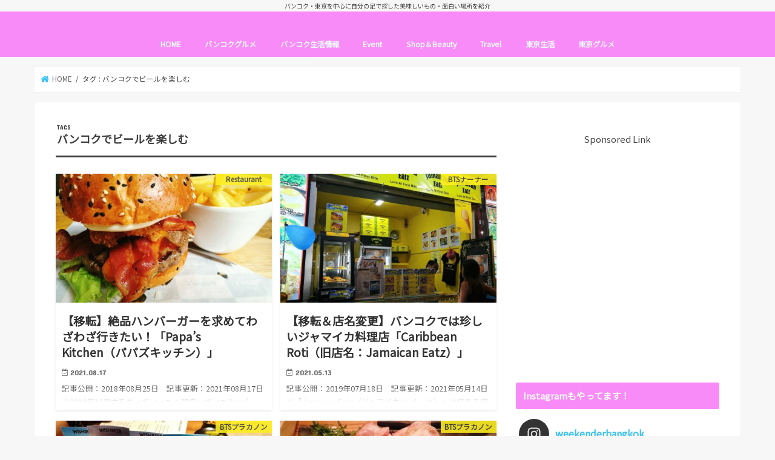

--- FILE ---
content_type: text/html; charset=UTF-8
request_url: https://weekenderbangkok.com/entry/tag/%E3%83%90%E3%83%B3%E3%82%B3%E3%82%AF%E3%81%A7%E3%83%93%E3%83%BC%E3%83%AB%E3%82%92%E6%A5%BD%E3%81%97%E3%82%80
body_size: 21455
content:
<!doctype html>
<!--[if lt IE 7]><html dir="ltr" lang="ja"
	prefix="og: https://ogp.me/ns#"  class="no-js lt-ie9 lt-ie8 lt-ie7"><![endif]-->
<!--[if (IE 7)&!(IEMobile)]><html dir="ltr" lang="ja"
	prefix="og: https://ogp.me/ns#"  class="no-js lt-ie9 lt-ie8"><![endif]-->
<!--[if (IE 8)&!(IEMobile)]><html dir="ltr" lang="ja"
	prefix="og: https://ogp.me/ns#"  class="no-js lt-ie9"><![endif]-->
<!--[if gt IE 8]><!--> <html dir="ltr" lang="ja"
	prefix="og: https://ogp.me/ns#"  class="no-js"><!--<![endif]-->

<head>
<meta charset="utf-8">
<meta http-equiv="X-UA-Compatible" content="IE=edge">

<meta name="HandheldFriendly" content="True">
<meta name="MobileOptimized" content="320">
<meta name="viewport" content="width=device-width, initial-scale=1"/>


<link rel="pingback" href="https://weekenderbangkok.com/xmlrpc.php">
<link href="https://use.fontawesome.com/releases/v5.0.6/css/all.css" rel="stylesheet">
<!--[if IE]>
<![endif]-->
<!--[if lt IE 9]>
<script src="//html5shiv.googlecode.com/svn/trunk/html5.js"></script>
<script src="//css3-mediaqueries-js.googlecode.com/svn/trunk/css3-mediaqueries.js"></script>
<![endif]-->

<!-- GAタグ -->
<script>
  (function(i,s,o,g,r,a,m){i['GoogleAnalyticsObject']=r;i[r]=i[r]||function(){
  (i[r].q=i[r].q||[]).push(arguments)},i[r].l=1*new Date();a=s.createElement(o),
  m=s.getElementsByTagName(o)[0];a.async=1;a.src=g;m.parentNode.insertBefore(a,m)
  })(window,document,'script','//www.google-analytics.com/analytics.js','ga');

  ga('create', 'UA-111554568-3', 'auto');
  ga('send', 'pageview');

</script>

<meta name="google-site-verification" content="2K7Pi4QA3ojhRNRW_SI_iT3WJkW9knm3IshTQoDHhcY" />

<script async src="//pagead2.googlesyndication.com/pagead/js/adsbygoogle.js"></script>
<script>
     (adsbygoogle = window.adsbygoogle || []).push({
          google_ad_client: "ca-pub-9293331711705403",
          enable_page_level_ads: true
     });
</script>

		<!-- All in One SEO 4.3.9 - aioseo.com -->
		<title>バンコクでビールを楽しむ |</title>
		<meta name="robots" content="max-snippet:-1, max-image-preview:large, max-video-preview:-1" />
		<meta name="google-site-verification" content="2K7Pi4QA3ojhRNRW_SI_iT3WJkW9knm3IshTQoDHhcY" />
		<meta name="msvalidate.01" content="E4A8CD8D6FCE724BFA80F9D0CCE8BB3D" />
		<link rel="canonical" href="https://weekenderbangkok.com/entry/tag/%E3%83%90%E3%83%B3%E3%82%B3%E3%82%AF%E3%81%A7%E3%83%93%E3%83%BC%E3%83%AB%E3%82%92%E6%A5%BD%E3%81%97%E3%82%80" />
		<link rel="next" href="https://weekenderbangkok.com/entry/tag/%E3%83%90%E3%83%B3%E3%82%B3%E3%82%AF%E3%81%A7%E3%83%93%E3%83%BC%E3%83%AB%E3%82%92%E6%A5%BD%E3%81%97%E3%82%80/page/2" />
		<meta name="generator" content="All in One SEO (AIOSEO) 4.3.9" />
		<meta name="google" content="nositelinkssearchbox" />
		<script type="application/ld+json" class="aioseo-schema">
			{"@context":"https:\/\/schema.org","@graph":[{"@type":"BreadcrumbList","@id":"https:\/\/weekenderbangkok.com\/entry\/tag\/%E3%83%90%E3%83%B3%E3%82%B3%E3%82%AF%E3%81%A7%E3%83%93%E3%83%BC%E3%83%AB%E3%82%92%E6%A5%BD%E3%81%97%E3%82%80#breadcrumblist","itemListElement":[{"@type":"ListItem","@id":"https:\/\/weekenderbangkok.com\/#listItem","position":1,"item":{"@type":"WebPage","@id":"https:\/\/weekenderbangkok.com\/","name":"\u30db\u30fc\u30e0","description":"\u30d0\u30f3\u30b3\u30af\u30fb\u6771\u4eac\u3092\u4e2d\u5fc3\u306b\u81ea\u5206\u306e\u8db3\u3067\u63a2\u3057\u305f\u7f8e\u5473\u3057\u3044\u3082\u306e\u30fb\u9762\u767d\u3044\u5834\u6240\u3092\u7d39\u4ecb\u3002\u30a2\u30b8\u30a2\u5404\u56fd\u306e\u65c5\u884c\u8a18\u3082\u3002","url":"https:\/\/weekenderbangkok.com\/"},"nextItem":"https:\/\/weekenderbangkok.com\/entry\/tag\/%e3%83%90%e3%83%b3%e3%82%b3%e3%82%af%e3%81%a7%e3%83%93%e3%83%bc%e3%83%ab%e3%82%92%e6%a5%bd%e3%81%97%e3%82%80#listItem"},{"@type":"ListItem","@id":"https:\/\/weekenderbangkok.com\/entry\/tag\/%e3%83%90%e3%83%b3%e3%82%b3%e3%82%af%e3%81%a7%e3%83%93%e3%83%bc%e3%83%ab%e3%82%92%e6%a5%bd%e3%81%97%e3%82%80#listItem","position":2,"item":{"@type":"WebPage","@id":"https:\/\/weekenderbangkok.com\/entry\/tag\/%e3%83%90%e3%83%b3%e3%82%b3%e3%82%af%e3%81%a7%e3%83%93%e3%83%bc%e3%83%ab%e3%82%92%e6%a5%bd%e3%81%97%e3%82%80","name":"\u30d0\u30f3\u30b3\u30af\u3067\u30d3\u30fc\u30eb\u3092\u697d\u3057\u3080","url":"https:\/\/weekenderbangkok.com\/entry\/tag\/%e3%83%90%e3%83%b3%e3%82%b3%e3%82%af%e3%81%a7%e3%83%93%e3%83%bc%e3%83%ab%e3%82%92%e6%a5%bd%e3%81%97%e3%82%80"},"previousItem":"https:\/\/weekenderbangkok.com\/#listItem"}]},{"@type":"CollectionPage","@id":"https:\/\/weekenderbangkok.com\/entry\/tag\/%E3%83%90%E3%83%B3%E3%82%B3%E3%82%AF%E3%81%A7%E3%83%93%E3%83%BC%E3%83%AB%E3%82%92%E6%A5%BD%E3%81%97%E3%82%80#collectionpage","url":"https:\/\/weekenderbangkok.com\/entry\/tag\/%E3%83%90%E3%83%B3%E3%82%B3%E3%82%AF%E3%81%A7%E3%83%93%E3%83%BC%E3%83%AB%E3%82%92%E6%A5%BD%E3%81%97%E3%82%80","name":"\u30d0\u30f3\u30b3\u30af\u3067\u30d3\u30fc\u30eb\u3092\u697d\u3057\u3080 |","inLanguage":"ja","isPartOf":{"@id":"https:\/\/weekenderbangkok.com\/#website"},"breadcrumb":{"@id":"https:\/\/weekenderbangkok.com\/entry\/tag\/%E3%83%90%E3%83%B3%E3%82%B3%E3%82%AF%E3%81%A7%E3%83%93%E3%83%BC%E3%83%AB%E3%82%92%E6%A5%BD%E3%81%97%E3%82%80#breadcrumblist"}},{"@type":"Person","@id":"https:\/\/weekenderbangkok.com\/#person","name":"Masa","image":{"@type":"ImageObject","@id":"https:\/\/weekenderbangkok.com\/entry\/tag\/%E3%83%90%E3%83%B3%E3%82%B3%E3%82%AF%E3%81%A7%E3%83%93%E3%83%BC%E3%83%AB%E3%82%92%E6%A5%BD%E3%81%97%E3%82%80#personImage","url":"https:\/\/secure.gravatar.com\/avatar\/4887f11052b4dcbc4538d72aff6f8ffd?s=96&d=mm&r=g","width":96,"height":96,"caption":"Masa"}},{"@type":"WebSite","@id":"https:\/\/weekenderbangkok.com\/#website","url":"https:\/\/weekenderbangkok.com\/","description":"\u30d0\u30f3\u30b3\u30af\u30fb\u6771\u4eac\u3092\u4e2d\u5fc3\u306b\u81ea\u5206\u306e\u8db3\u3067\u63a2\u3057\u305f\u7f8e\u5473\u3057\u3044\u3082\u306e\u30fb\u9762\u767d\u3044\u5834\u6240\u3092\u7d39\u4ecb","inLanguage":"ja","publisher":{"@id":"https:\/\/weekenderbangkok.com\/#person"}}]}
		</script>
		<!-- All in One SEO -->

<link rel='dns-prefetch' href='//webfonts.xserver.jp' />
<link rel='dns-prefetch' href='//secure.gravatar.com' />
<link rel='dns-prefetch' href='//ajax.googleapis.com' />
<link rel='dns-prefetch' href='//fonts.googleapis.com' />
<link rel='dns-prefetch' href='//maxcdn.bootstrapcdn.com' />
<link rel='dns-prefetch' href='//s.w.org' />
<link rel='dns-prefetch' href='//pagead2.googlesyndication.com' />
<link rel="alternate" type="application/rss+xml" title=" &raquo; フィード" href="https://weekenderbangkok.com/feed" />
<link rel="alternate" type="application/rss+xml" title=" &raquo; コメントフィード" href="https://weekenderbangkok.com/comments/feed" />
<link rel="alternate" type="application/rss+xml" title=" &raquo; バンコクでビールを楽しむ タグのフィード" href="https://weekenderbangkok.com/entry/tag/%e3%83%90%e3%83%b3%e3%82%b3%e3%82%af%e3%81%a7%e3%83%93%e3%83%bc%e3%83%ab%e3%82%92%e6%a5%bd%e3%81%97%e3%82%80/feed" />
		<!-- This site uses the Google Analytics by MonsterInsights plugin v8.15 - Using Analytics tracking - https://www.monsterinsights.com/ -->
		<!-- Note: MonsterInsights is not currently configured on this site. The site owner needs to authenticate with Google Analytics in the MonsterInsights settings panel. -->
					<!-- No UA code set -->
				<!-- / Google Analytics by MonsterInsights -->
				<script type="text/javascript">
			window._wpemojiSettings = {"baseUrl":"https:\/\/s.w.org\/images\/core\/emoji\/12.0.0-1\/72x72\/","ext":".png","svgUrl":"https:\/\/s.w.org\/images\/core\/emoji\/12.0.0-1\/svg\/","svgExt":".svg","source":{"concatemoji":"https:\/\/weekenderbangkok.com\/wp-includes\/js\/wp-emoji-release.min.js"}};
			/*! This file is auto-generated */
			!function(e,a,t){var r,n,o,i,p=a.createElement("canvas"),s=p.getContext&&p.getContext("2d");function c(e,t){var a=String.fromCharCode;s.clearRect(0,0,p.width,p.height),s.fillText(a.apply(this,e),0,0);var r=p.toDataURL();return s.clearRect(0,0,p.width,p.height),s.fillText(a.apply(this,t),0,0),r===p.toDataURL()}function l(e){if(!s||!s.fillText)return!1;switch(s.textBaseline="top",s.font="600 32px Arial",e){case"flag":return!c([127987,65039,8205,9895,65039],[127987,65039,8203,9895,65039])&&(!c([55356,56826,55356,56819],[55356,56826,8203,55356,56819])&&!c([55356,57332,56128,56423,56128,56418,56128,56421,56128,56430,56128,56423,56128,56447],[55356,57332,8203,56128,56423,8203,56128,56418,8203,56128,56421,8203,56128,56430,8203,56128,56423,8203,56128,56447]));case"emoji":return!c([55357,56424,55356,57342,8205,55358,56605,8205,55357,56424,55356,57340],[55357,56424,55356,57342,8203,55358,56605,8203,55357,56424,55356,57340])}return!1}function d(e){var t=a.createElement("script");t.src=e,t.defer=t.type="text/javascript",a.getElementsByTagName("head")[0].appendChild(t)}for(i=Array("flag","emoji"),t.supports={everything:!0,everythingExceptFlag:!0},o=0;o<i.length;o++)t.supports[i[o]]=l(i[o]),t.supports.everything=t.supports.everything&&t.supports[i[o]],"flag"!==i[o]&&(t.supports.everythingExceptFlag=t.supports.everythingExceptFlag&&t.supports[i[o]]);t.supports.everythingExceptFlag=t.supports.everythingExceptFlag&&!t.supports.flag,t.DOMReady=!1,t.readyCallback=function(){t.DOMReady=!0},t.supports.everything||(n=function(){t.readyCallback()},a.addEventListener?(a.addEventListener("DOMContentLoaded",n,!1),e.addEventListener("load",n,!1)):(e.attachEvent("onload",n),a.attachEvent("onreadystatechange",function(){"complete"===a.readyState&&t.readyCallback()})),(r=t.source||{}).concatemoji?d(r.concatemoji):r.wpemoji&&r.twemoji&&(d(r.twemoji),d(r.wpemoji)))}(window,document,window._wpemojiSettings);
		</script>
		<style type="text/css">
img.wp-smiley,
img.emoji {
	display: inline !important;
	border: none !important;
	box-shadow: none !important;
	height: 1em !important;
	width: 1em !important;
	margin: 0 .07em !important;
	vertical-align: -0.1em !important;
	background: none !important;
	padding: 0 !important;
}
</style>
	<link rel='stylesheet' id='sbi_styles-css'  href='https://weekenderbangkok.com/wp-content/plugins/instagram-feed/css/sbi-styles.min.css' type='text/css' media='all' />
<link rel='stylesheet' id='wp-block-library-css'  href='https://weekenderbangkok.com/wp-includes/css/dist/block-library/style.min.css' type='text/css' media='all' />
<style id='wp-block-library-inline-css' type='text/css'>
.has-text-align-justify{text-align:justify;}
</style>
<link rel='stylesheet' id='toc-screen-css'  href='https://weekenderbangkok.com/wp-content/plugins/table-of-contents-plus/screen.min.css' type='text/css' media='all' />
<link rel='stylesheet' id='wordpress-popular-posts-css-css'  href='https://weekenderbangkok.com/wp-content/plugins/wordpress-popular-posts/assets/css/wpp.css' type='text/css' media='all' />
<link rel='stylesheet' id='style-css'  href='https://weekenderbangkok.com/wp-content/themes/jstork/style.css' type='text/css' media='all' />
<link rel='stylesheet' id='child-style-css'  href='https://weekenderbangkok.com/wp-content/themes/jstork_custom/style.css' type='text/css' media='all' />
<link rel='stylesheet' id='slick-css'  href='https://weekenderbangkok.com/wp-content/themes/jstork/library/css/slick.css' type='text/css' media='all' />
<link rel='stylesheet' id='shortcode-css'  href='https://weekenderbangkok.com/wp-content/themes/jstork/library/css/shortcode.css' type='text/css' media='all' />
<link rel='stylesheet' id='gf_Concert-css'  href='//fonts.googleapis.com/css?family=Concert+One' type='text/css' media='all' />
<link rel='stylesheet' id='gf_Lato-css'  href='//fonts.googleapis.com/css?family=Lato' type='text/css' media='all' />
<link rel='stylesheet' id='fontawesome-css'  href='//maxcdn.bootstrapcdn.com/font-awesome/4.7.0/css/font-awesome.min.css' type='text/css' media='all' />
<link rel='stylesheet' id='remodal-css'  href='https://weekenderbangkok.com/wp-content/themes/jstork/library/css/remodal.css' type='text/css' media='all' />
<link rel='stylesheet' id='animate-css'  href='https://weekenderbangkok.com/wp-content/themes/jstork/library/css/animate.min.css' type='text/css' media='all' />
<link rel='stylesheet' id='amazonjs-css'  href='https://weekenderbangkok.com/wp-content/plugins/amazonjs/css/amazonjs.css' type='text/css' media='all' />
<link rel='stylesheet' id='jetpack_css-css'  href='https://weekenderbangkok.com/wp-content/plugins/jetpack/css/jetpack.css' type='text/css' media='all' />
<script type='text/javascript' src='//ajax.googleapis.com/ajax/libs/jquery/1.12.4/jquery.min.js'></script>
<script type='text/javascript' src='//webfonts.xserver.jp/js/xserver.js'></script>
<script type='application/json' id="wpp-json">
{"sampling_active":0,"sampling_rate":100,"ajax_url":"https:\/\/weekenderbangkok.com\/wp-json\/wordpress-popular-posts\/v1\/popular-posts","api_url":"https:\/\/weekenderbangkok.com\/wp-json\/wordpress-popular-posts","ID":0,"token":"3c0aa896d2","lang":0,"debug":0}
</script>
<script type='text/javascript' src='https://weekenderbangkok.com/wp-content/plugins/wordpress-popular-posts/assets/js/wpp.min.js'></script>
<link rel='https://api.w.org/' href='https://weekenderbangkok.com/wp-json/' />
<link rel="EditURI" type="application/rsd+xml" title="RSD" href="https://weekenderbangkok.com/xmlrpc.php?rsd" />
<link rel="wlwmanifest" type="application/wlwmanifest+xml" href="https://weekenderbangkok.com/wp-includes/wlwmanifest.xml" /> 

<meta name="cdp-version" content="1.4.0" /><meta name="generator" content="Site Kit by Google 1.102.0" /><script async src="//pagead2.googlesyndication.com/pagead/js/adsbygoogle.js"></script> <script> (adsbygoogle = window.adsbygoogle || []).push({ google_ad_client: "ca-pub-9293331711705403", enable_page_level_ads: true }); </script>            <style id="wpp-loading-animation-styles">@-webkit-keyframes bgslide{from{background-position-x:0}to{background-position-x:-200%}}@keyframes bgslide{from{background-position-x:0}to{background-position-x:-200%}}.wpp-widget-placeholder,.wpp-widget-block-placeholder{margin:0 auto;width:60px;height:3px;background:#dd3737;background:linear-gradient(90deg,#dd3737 0%,#571313 10%,#dd3737 100%);background-size:200% auto;border-radius:3px;-webkit-animation:bgslide 1s infinite linear;animation:bgslide 1s infinite linear}</style>
            
<link rel='dns-prefetch' href='//v0.wordpress.com'/>
<style type='text/css'>img#wpstats{display:none}</style><style type="text/css">
body{color: #3E3E3E;}
a, #breadcrumb li.bc_homelink a::before, .authorbox .author_sns li a::before{color: #38c2f4;}
a:hover{color: #E69B9B;}
.article-footer .post-categories li a,.article-footer .tags a,.accordionBtn{  background: #38c2f4;  border-color: #38c2f4;}
.article-footer .tags a{color:#38c2f4; background: none;}
.article-footer .post-categories li a:hover,.article-footer .tags a:hover,.accordionBtn.active{ background:#E69B9B;  border-color:#E69B9B;}
input[type="text"],input[type="password"],input[type="datetime"],input[type="datetime-local"],input[type="date"],input[type="month"],input[type="time"],input[type="week"],input[type="number"],input[type="email"],input[type="url"],input[type="search"],input[type="tel"],input[type="color"],select,textarea,.field { background-color: #ffffff;}
.header{color: #ffffff;}
.bgfull .header,.header.bg,.header #inner-header,.menu-sp{background: #f98bf8;}
#logo a{color: #ffffff;}
#g_nav .nav li a,.nav_btn,.menu-sp a,.menu-sp a,.menu-sp > ul:after{color: #edf9fc;}
#logo a:hover,#g_nav .nav li a:hover,.nav_btn:hover{color:#eeeeee;}
@media only screen and (min-width: 768px) {
.nav > li > a:after{background: #eeeeee;}
.nav ul {background: #666666;}
#g_nav .nav li ul.sub-menu li a{color: #f7f7f7;}
}
@media only screen and (max-width: 1165px) {
.site_description{background: #f98bf8; color: #ffffff;}
}
#inner-content, #breadcrumb, .entry-content blockquote:before, .entry-content blockquote:after{background: #ffffff}
.top-post-list .post-list:before{background: #38c2f4;}
.widget li a:after{color: #38c2f4;}
.entry-content h2,.widgettitle,.accordion::before{background: #f98bf8; color: #ffffff;}
.entry-content h3{border-color: #f98bf8;}
.h_boader .entry-content h2{border-color: #f98bf8; color: #3E3E3E;}
.h_balloon .entry-content h2:after{border-top-color: #f98bf8;}
.entry-content ul li:before{ background: #f98bf8;}
.entry-content ol li:before{ background: #f98bf8;}
.post-list-card .post-list .eyecatch .cat-name,.top-post-list .post-list .eyecatch .cat-name,.byline .cat-name,.single .authorbox .author-newpost li .cat-name,.related-box li .cat-name,.carouselwrap .cat-name,.eyecatch .cat-name{background: #fcee21; color:  #444444;}
ul.wpp-list li a:before{background: #f98bf8; color: #ffffff;}
.readmore a{border:1px solid #38c2f4;color:#38c2f4;}
.readmore a:hover{background:#38c2f4;color:#fff;}
.btn-wrap a{background: #38c2f4;border: 1px solid #38c2f4;}
.btn-wrap a:hover{background: #E69B9B;border-color: #E69B9B;}
.btn-wrap.simple a{border:1px solid #38c2f4;color:#38c2f4;}
.btn-wrap.simple a:hover{background:#38c2f4;}
.blue-btn, .comment-reply-link, #submit { background-color: #38c2f4; }
.blue-btn:hover, .comment-reply-link:hover, #submit:hover, .blue-btn:focus, .comment-reply-link:focus, #submit:focus {background-color: #E69B9B; }
#sidebar1{color: #444444;}
.widget:not(.widget_text) a{color:#666666;}
.widget:not(.widget_text) a:hover{color:#999999;}
.bgfull #footer-top,#footer-top .inner,.cta-inner{background-color: #666666; color: #CACACA;}
.footer a,#footer-top a{color: #f7f7f7;}
#footer-top .widgettitle{color: #CACACA;}
.bgfull .footer,.footer.bg,.footer .inner {background-color: #666666;color: #CACACA;}
.footer-links li a:before{ color: #f98bf8;}
.pagination a, .pagination span,.page-links a{border-color: #38c2f4; color: #38c2f4;}
.pagination .current,.pagination .current:hover,.page-links ul > li > span{background-color: #38c2f4; border-color: #38c2f4;}
.pagination a:hover, .pagination a:focus,.page-links a:hover, .page-links a:focus{background-color: #38c2f4; color: #fff;}
</style>

<!-- Google AdSense スニペット (Site Kit が追加) -->
<meta name="google-adsense-platform-account" content="ca-host-pub-2644536267352236">
<meta name="google-adsense-platform-domain" content="sitekit.withgoogle.com">
<!-- (ここまで) Google AdSense スニペット (Site Kit が追加) -->
<style type="text/css">.broken_link, a.broken_link {
	text-decoration: line-through;
}</style>
<!-- Google AdSense スニペット (Site Kit が追加) -->
<script  async src="https://pagead2.googlesyndication.com/pagead/js/adsbygoogle.js?client=ca-pub-9293331711705403&amp;host=ca-host-pub-2644536267352236" crossorigin="anonymous"></script>

<!-- (ここまで) Google AdSense スニペット (Site Kit が追加) -->
<link rel="icon" href="https://weekenderbangkok.com/wp-content/uploads/2018/06/icon.jpg" sizes="32x32" />
<link rel="icon" href="https://weekenderbangkok.com/wp-content/uploads/2018/06/icon.jpg" sizes="192x192" />
<link rel="apple-touch-icon" href="https://weekenderbangkok.com/wp-content/uploads/2018/06/icon.jpg" />
<meta name="msapplication-TileImage" content="https://weekenderbangkok.com/wp-content/uploads/2018/06/icon.jpg" />
<link rel="alternate" type="application/rss+xml" title="RSS" href="https://weekenderbangkok.com/rsslatest.xml" />			<link rel="stylesheet" type="text/css" id="wp-custom-css" href="https://weekenderbangkok.com/?custom-css=a3b6532d4e" />
		</head>

<body class="archive tag tag-62 bg pannavi_on h_default sidebarright date_on">
<div id="container" class="  date_on">

<p class="site_description">バンコク・東京を中心に自分の足で探した美味しいもの・面白い場所を紹介</p><header class="header animated fadeIn bg headercenter" role="banner">
<div id="inner-header" class="wrap cf">
<div id="logo" class="gf fs_l">
<p class="h1 text"><a href="https://weekenderbangkok.com"></a></p>
</div>

<nav id="g_nav" role="navigation">

<ul id="menu-%e3%83%a1%e3%82%a4%e3%83%b3%e3%83%a1%e3%83%8b%e3%83%a5%e3%83%bc" class="nav top-nav cf"><li id="menu-item-401" class="menu-item menu-item-type-custom menu-item-object-custom menu-item-home menu-item-401"><a href="https://weekenderbangkok.com/">HOME</a></li>
<li id="menu-item-22035" class="menu-item menu-item-type-taxonomy menu-item-object-category menu-item-has-children menu-item-22035"><a href="https://weekenderbangkok.com/entry/category/bangkok/bangkok-gourmet">バンコクグルメ</a>
<ul class="sub-menu">
	<li id="menu-item-22037" class="menu-item menu-item-type-taxonomy menu-item-object-category menu-item-22037"><a href="https://weekenderbangkok.com/entry/category/bangkok/restaurant">Restaurant</a></li>
	<li id="menu-item-22038" class="menu-item menu-item-type-taxonomy menu-item-object-category menu-item-22038"><a href="https://weekenderbangkok.com/entry/category/bangkok/cafe">Cafe</a></li>
	<li id="menu-item-22039" class="menu-item menu-item-type-taxonomy menu-item-object-category menu-item-22039"><a href="https://weekenderbangkok.com/entry/category/bangkok/restaurant/food-delivery">バンコクデリバリー</a></li>
	<li id="menu-item-22047" class="menu-item menu-item-type-taxonomy menu-item-object-category menu-item-22047"><a href="https://weekenderbangkok.com/entry/category/bangkok/bakery">Bakery</a></li>
</ul>
</li>
<li id="menu-item-20524" class="menu-item menu-item-type-taxonomy menu-item-object-category menu-item-20524"><a href="https://weekenderbangkok.com/entry/category/bangkok/%e3%83%90%e3%83%b3%e3%82%b3%e3%82%af%e7%94%9f%e6%b4%bb%e6%83%85%e5%a0%b1">バンコク生活情報</a></li>
<li id="menu-item-828" class="menu-item menu-item-type-taxonomy menu-item-object-category menu-item-828"><a href="https://weekenderbangkok.com/entry/category/bangkok/event">Event</a></li>
<li id="menu-item-840" class="menu-item menu-item-type-taxonomy menu-item-object-category menu-item-has-children menu-item-840"><a href="https://weekenderbangkok.com/entry/category/bangkok/shopandbeauty">Shop＆Beauty</a>
<ul class="sub-menu">
	<li id="menu-item-22042" class="menu-item menu-item-type-taxonomy menu-item-object-category menu-item-22042"><a href="https://weekenderbangkok.com/entry/category/bangkok/shopandbeauty/thaisouvenir">タイのお土産情報</a></li>
	<li id="menu-item-22043" class="menu-item menu-item-type-taxonomy menu-item-object-category menu-item-22043"><a href="https://weekenderbangkok.com/entry/category/bangkok/shopandbeauty/bangkok-shop">バンコクおすすめShop</a></li>
	<li id="menu-item-22045" class="menu-item menu-item-type-taxonomy menu-item-object-category menu-item-22045"><a href="https://weekenderbangkok.com/entry/category/bangkok/shopandbeauty/thaiservice">おすすめサービス</a></li>
	<li id="menu-item-22050" class="menu-item menu-item-type-taxonomy menu-item-object-category menu-item-22050"><a href="https://weekenderbangkok.com/entry/category/bangkok/shopandbeauty/bangkok-spa-massage">バンコクのスパ＆マッサージ</a></li>
	<li id="menu-item-22052" class="menu-item menu-item-type-taxonomy menu-item-object-category menu-item-22052"><a href="https://weekenderbangkok.com/entry/category/bangkok/shopandbeauty/bangkok-market">バンコクのマーケット情報</a></li>
</ul>
</li>
<li id="menu-item-405" class="menu-item menu-item-type-taxonomy menu-item-object-category menu-item-has-children menu-item-405"><a href="https://weekenderbangkok.com/entry/category/travel">Travel</a>
<ul class="sub-menu">
	<li id="menu-item-25625" class="menu-item menu-item-type-taxonomy menu-item-object-category menu-item-has-children menu-item-25625"><a href="https://weekenderbangkok.com/entry/category/travel/%e6%97%a5%e6%9c%ac%e5%9b%bd%e5%86%85%e6%97%85%e8%a1%8c">日本国内旅行</a>
	<ul class="sub-menu">
		<li id="menu-item-25626" class="menu-item menu-item-type-taxonomy menu-item-object-category menu-item-25626"><a href="https://weekenderbangkok.com/entry/category/travel/%e6%97%a5%e6%9c%ac%e5%9b%bd%e5%86%85%e6%97%85%e8%a1%8c/%e5%ba%83%e5%b3%b6%e6%97%85%e8%a1%8c">広島旅行</a></li>
		<li id="menu-item-25627" class="menu-item menu-item-type-taxonomy menu-item-object-category menu-item-25627"><a href="https://weekenderbangkok.com/entry/category/travel/%e6%97%a5%e6%9c%ac%e5%9b%bd%e5%86%85%e6%97%85%e8%a1%8c/%e6%96%b0%e6%bd%9f%e6%97%85%e8%a1%8c">新潟旅行</a></li>
		<li id="menu-item-25990" class="menu-item menu-item-type-taxonomy menu-item-object-category menu-item-25990"><a href="https://weekenderbangkok.com/entry/category/travel/%e6%97%a5%e6%9c%ac%e5%9b%bd%e5%86%85%e6%97%85%e8%a1%8c/%e4%ba%ac%e9%83%bd%e6%97%85%e8%a1%8c">京都旅行</a></li>
	</ul>
</li>
	<li id="menu-item-22041" class="menu-item menu-item-type-taxonomy menu-item-object-category menu-item-has-children menu-item-22041"><a href="https://weekenderbangkok.com/entry/category/travel/thailandtrip">タイ国内旅行</a>
	<ul class="sub-menu">
		<li id="menu-item-22049" class="menu-item menu-item-type-taxonomy menu-item-object-category menu-item-22049"><a href="https://weekenderbangkok.com/entry/category/travel/bangkok-tourist-attractions">バンコク観光スポット</a></li>
		<li id="menu-item-22048" class="menu-item menu-item-type-taxonomy menu-item-object-category menu-item-22048"><a href="https://weekenderbangkok.com/entry/category/travel/thailandtrip/huahin">ホアヒン旅行</a></li>
		<li id="menu-item-22054" class="menu-item menu-item-type-taxonomy menu-item-object-category menu-item-22054"><a href="https://weekenderbangkok.com/entry/category/travel/thailandtrip/sriracha">シラチャ旅行</a></li>
		<li id="menu-item-22055" class="menu-item menu-item-type-taxonomy menu-item-object-category menu-item-22055"><a href="https://weekenderbangkok.com/entry/category/travel/thailandtrip/chantaburi">チャンタブリー旅行</a></li>
		<li id="menu-item-22056" class="menu-item menu-item-type-taxonomy menu-item-object-category menu-item-22056"><a href="https://weekenderbangkok.com/entry/category/travel/thailandtrip/kaolack">カオラック旅行</a></li>
		<li id="menu-item-22057" class="menu-item menu-item-type-taxonomy menu-item-object-category menu-item-22057"><a href="https://weekenderbangkok.com/entry/category/travel/thailandtrip/pattaya">パタヤ旅行</a></li>
		<li id="menu-item-22062" class="menu-item menu-item-type-taxonomy menu-item-object-category menu-item-22062"><a href="https://weekenderbangkok.com/entry/category/travel/thailandtrip/chiang-mai">チェンマイ旅行</a></li>
		<li id="menu-item-22085" class="menu-item menu-item-type-taxonomy menu-item-object-category menu-item-22085"><a href="https://weekenderbangkok.com/entry/category/travel/thailandtrip/phuket">プーケット旅行</a></li>
		<li id="menu-item-22061" class="menu-item menu-item-type-taxonomy menu-item-object-category menu-item-22061"><a href="https://weekenderbangkok.com/entry/category/travel/thailandtrip/nakhon-pathom">ナコンパトム旅行</a></li>
		<li id="menu-item-22063" class="menu-item menu-item-type-taxonomy menu-item-object-category menu-item-22063"><a href="https://weekenderbangkok.com/entry/category/travel/thailandtrip/rayong">ラヨーン旅行</a></li>
		<li id="menu-item-22059" class="menu-item menu-item-type-taxonomy menu-item-object-category menu-item-22059"><a href="https://weekenderbangkok.com/entry/category/travel/thailandtrip/bangkok-suburbs-thailandtrip">バンコク近郊</a></li>
		<li id="menu-item-22060" class="menu-item menu-item-type-taxonomy menu-item-object-category menu-item-22060"><a href="https://weekenderbangkok.com/entry/category/travel/thailandtrip/bangkok-hotel">バンコクのホテル</a></li>
	</ul>
</li>
	<li id="menu-item-22308" class="menu-item menu-item-type-taxonomy menu-item-object-post_tag menu-item-22308"><a href="https://weekenderbangkok.com/entry/tag/%e3%82%bf%e3%82%a4%e3%83%9b%e3%83%86%e3%83%ab">タイ ホテル</a></li>
	<li id="menu-item-22046" class="menu-item menu-item-type-taxonomy menu-item-object-category menu-item-22046"><a href="https://weekenderbangkok.com/entry/category/travel/cambodia-trip">カンボジア旅行</a></li>
	<li id="menu-item-22053" class="menu-item menu-item-type-taxonomy menu-item-object-category menu-item-22053"><a href="https://weekenderbangkok.com/entry/category/travel/bali-trip">インドネシア・バリ島旅行</a></li>
	<li id="menu-item-22044" class="menu-item menu-item-type-taxonomy menu-item-object-category menu-item-22044"><a href="https://weekenderbangkok.com/entry/category/travel/vietnam-trip">ベトナム旅行</a></li>
	<li id="menu-item-22058" class="menu-item menu-item-type-taxonomy menu-item-object-category menu-item-22058"><a href="https://weekenderbangkok.com/entry/category/travel/%e3%83%a9%e3%82%aa%e3%82%b9%e6%97%85%e8%a1%8c">ラオス旅行</a></li>
</ul>
</li>
<li id="menu-item-19163" class="menu-item menu-item-type-taxonomy menu-item-object-category menu-item-has-children menu-item-19163"><a href="https://weekenderbangkok.com/entry/category/%e6%9d%b1%e4%ba%ac%e7%94%9f%e6%b4%bb">東京生活</a>
<ul class="sub-menu">
	<li id="menu-item-22075" class="menu-item menu-item-type-taxonomy menu-item-object-category menu-item-22075"><a href="https://weekenderbangkok.com/entry/category/%e6%9d%b1%e4%ba%ac%e7%94%9f%e6%b4%bb/%e3%81%8a%e5%8f%96%e3%82%8a%e5%af%84%e3%81%9b">お取り寄せ</a></li>
	<li id="menu-item-22076" class="menu-item menu-item-type-taxonomy menu-item-object-category menu-item-22076"><a href="https://weekenderbangkok.com/entry/category/%e6%9d%b1%e4%ba%ac%e7%94%9f%e6%b4%bb/%e3%82%a2%e3%82%b8%e3%82%a2%e3%81%aa%e3%82%a4%e3%83%99%e3%83%b3%e3%83%88">アジアなイベント</a></li>
	<li id="menu-item-22077" class="menu-item menu-item-type-taxonomy menu-item-object-category menu-item-22077"><a href="https://weekenderbangkok.com/entry/category/%e6%9d%b1%e4%ba%ac%e7%94%9f%e6%b4%bb/%e6%97%a5%e6%9c%ac%e3%81%ae%e3%81%8a%e3%81%99%e3%81%99%e3%82%81%e3%82%b5%e3%83%bc%e3%83%93%e3%82%b9">日本のおすすめサービス</a></li>
	<li id="menu-item-22078" class="menu-item menu-item-type-taxonomy menu-item-object-category menu-item-22078"><a href="https://weekenderbangkok.com/entry/category/%e6%9d%b1%e4%ba%ac%e7%94%9f%e6%b4%bb/%e6%97%a5%e6%9c%ac%e3%81%a7%e8%b3%bc%e5%85%a5%e3%81%a7%e3%81%8d%e3%82%8b%e3%82%bf%e3%82%a4%e3%81%ae%e5%91%b3">日本で購入できるタイの味</a></li>
	<li id="menu-item-22079" class="menu-item menu-item-type-taxonomy menu-item-object-category menu-item-22079"><a href="https://weekenderbangkok.com/entry/category/%e6%9d%b1%e4%ba%ac%e7%94%9f%e6%b4%bb/%e6%97%a5%e6%9c%ac%e3%81%a7%e8%a6%8b%e3%81%a4%e3%81%91%e3%81%9f%e3%82%bf%e3%82%a4">日本で見つけたタイ</a></li>
	<li id="menu-item-22081" class="menu-item menu-item-type-taxonomy menu-item-object-category menu-item-22081"><a href="https://weekenderbangkok.com/entry/category/%e6%9d%b1%e4%ba%ac%e7%94%9f%e6%b4%bb/%e6%9d%b1%e4%ba%ac%e3%81%ae%e3%83%9b%e3%83%86%e3%83%ab">東京のホテル</a></li>
	<li id="menu-item-22831" class="menu-item menu-item-type-taxonomy menu-item-object-category menu-item-22831"><a href="https://weekenderbangkok.com/entry/category/%e6%9d%b1%e4%ba%ac%e7%94%9f%e6%b4%bb/%e6%9d%b1%e4%ba%ac-%e3%82%b7%e3%83%a7%e3%83%83%e3%83%94%e3%83%b3%e3%82%b0">東京 ショッピング</a></li>
	<li id="menu-item-22479" class="menu-item menu-item-type-taxonomy menu-item-object-category menu-item-22479"><a href="https://weekenderbangkok.com/entry/category/%e6%9d%b1%e4%ba%ac%e7%94%9f%e6%b4%bb/tokyo-event">東京のイベント</a></li>
</ul>
</li>
<li id="menu-item-22213" class="menu-item menu-item-type-taxonomy menu-item-object-category menu-item-22213"><a href="https://weekenderbangkok.com/entry/category/%e6%9d%b1%e4%ba%ac%e7%94%9f%e6%b4%bb/tokyo-gourmet">東京グルメ</a></li>
</ul></nav>

<a href="#spnavi" data-remodal-target="spnavi" class="nav_btn"><span class="text gf">menu</span></a>


</div>
</header>


<div class="remodal" data-remodal-id="spnavi" data-remodal-options="hashTracking:false">
<button data-remodal-action="close" class="remodal-close"><span class="text gf">CLOSE</span></button>
<ul id="menu-%e3%83%a1%e3%82%a4%e3%83%b3%e3%83%a1%e3%83%8b%e3%83%a5%e3%83%bc-1" class="sp_g_nav nav top-nav cf"><li class="menu-item menu-item-type-custom menu-item-object-custom menu-item-home menu-item-401"><a href="https://weekenderbangkok.com/">HOME</a></li>
<li class="menu-item menu-item-type-taxonomy menu-item-object-category menu-item-has-children menu-item-22035"><a href="https://weekenderbangkok.com/entry/category/bangkok/bangkok-gourmet">バンコクグルメ</a>
<ul class="sub-menu">
	<li class="menu-item menu-item-type-taxonomy menu-item-object-category menu-item-22037"><a href="https://weekenderbangkok.com/entry/category/bangkok/restaurant">Restaurant</a></li>
	<li class="menu-item menu-item-type-taxonomy menu-item-object-category menu-item-22038"><a href="https://weekenderbangkok.com/entry/category/bangkok/cafe">Cafe</a></li>
	<li class="menu-item menu-item-type-taxonomy menu-item-object-category menu-item-22039"><a href="https://weekenderbangkok.com/entry/category/bangkok/restaurant/food-delivery">バンコクデリバリー</a></li>
	<li class="menu-item menu-item-type-taxonomy menu-item-object-category menu-item-22047"><a href="https://weekenderbangkok.com/entry/category/bangkok/bakery">Bakery</a></li>
</ul>
</li>
<li class="menu-item menu-item-type-taxonomy menu-item-object-category menu-item-20524"><a href="https://weekenderbangkok.com/entry/category/bangkok/%e3%83%90%e3%83%b3%e3%82%b3%e3%82%af%e7%94%9f%e6%b4%bb%e6%83%85%e5%a0%b1">バンコク生活情報</a></li>
<li class="menu-item menu-item-type-taxonomy menu-item-object-category menu-item-828"><a href="https://weekenderbangkok.com/entry/category/bangkok/event">Event</a></li>
<li class="menu-item menu-item-type-taxonomy menu-item-object-category menu-item-has-children menu-item-840"><a href="https://weekenderbangkok.com/entry/category/bangkok/shopandbeauty">Shop＆Beauty</a>
<ul class="sub-menu">
	<li class="menu-item menu-item-type-taxonomy menu-item-object-category menu-item-22042"><a href="https://weekenderbangkok.com/entry/category/bangkok/shopandbeauty/thaisouvenir">タイのお土産情報</a></li>
	<li class="menu-item menu-item-type-taxonomy menu-item-object-category menu-item-22043"><a href="https://weekenderbangkok.com/entry/category/bangkok/shopandbeauty/bangkok-shop">バンコクおすすめShop</a></li>
	<li class="menu-item menu-item-type-taxonomy menu-item-object-category menu-item-22045"><a href="https://weekenderbangkok.com/entry/category/bangkok/shopandbeauty/thaiservice">おすすめサービス</a></li>
	<li class="menu-item menu-item-type-taxonomy menu-item-object-category menu-item-22050"><a href="https://weekenderbangkok.com/entry/category/bangkok/shopandbeauty/bangkok-spa-massage">バンコクのスパ＆マッサージ</a></li>
	<li class="menu-item menu-item-type-taxonomy menu-item-object-category menu-item-22052"><a href="https://weekenderbangkok.com/entry/category/bangkok/shopandbeauty/bangkok-market">バンコクのマーケット情報</a></li>
</ul>
</li>
<li class="menu-item menu-item-type-taxonomy menu-item-object-category menu-item-has-children menu-item-405"><a href="https://weekenderbangkok.com/entry/category/travel">Travel</a>
<ul class="sub-menu">
	<li class="menu-item menu-item-type-taxonomy menu-item-object-category menu-item-has-children menu-item-25625"><a href="https://weekenderbangkok.com/entry/category/travel/%e6%97%a5%e6%9c%ac%e5%9b%bd%e5%86%85%e6%97%85%e8%a1%8c">日本国内旅行</a>
	<ul class="sub-menu">
		<li class="menu-item menu-item-type-taxonomy menu-item-object-category menu-item-25626"><a href="https://weekenderbangkok.com/entry/category/travel/%e6%97%a5%e6%9c%ac%e5%9b%bd%e5%86%85%e6%97%85%e8%a1%8c/%e5%ba%83%e5%b3%b6%e6%97%85%e8%a1%8c">広島旅行</a></li>
		<li class="menu-item menu-item-type-taxonomy menu-item-object-category menu-item-25627"><a href="https://weekenderbangkok.com/entry/category/travel/%e6%97%a5%e6%9c%ac%e5%9b%bd%e5%86%85%e6%97%85%e8%a1%8c/%e6%96%b0%e6%bd%9f%e6%97%85%e8%a1%8c">新潟旅行</a></li>
		<li class="menu-item menu-item-type-taxonomy menu-item-object-category menu-item-25990"><a href="https://weekenderbangkok.com/entry/category/travel/%e6%97%a5%e6%9c%ac%e5%9b%bd%e5%86%85%e6%97%85%e8%a1%8c/%e4%ba%ac%e9%83%bd%e6%97%85%e8%a1%8c">京都旅行</a></li>
	</ul>
</li>
	<li class="menu-item menu-item-type-taxonomy menu-item-object-category menu-item-has-children menu-item-22041"><a href="https://weekenderbangkok.com/entry/category/travel/thailandtrip">タイ国内旅行</a>
	<ul class="sub-menu">
		<li class="menu-item menu-item-type-taxonomy menu-item-object-category menu-item-22049"><a href="https://weekenderbangkok.com/entry/category/travel/bangkok-tourist-attractions">バンコク観光スポット</a></li>
		<li class="menu-item menu-item-type-taxonomy menu-item-object-category menu-item-22048"><a href="https://weekenderbangkok.com/entry/category/travel/thailandtrip/huahin">ホアヒン旅行</a></li>
		<li class="menu-item menu-item-type-taxonomy menu-item-object-category menu-item-22054"><a href="https://weekenderbangkok.com/entry/category/travel/thailandtrip/sriracha">シラチャ旅行</a></li>
		<li class="menu-item menu-item-type-taxonomy menu-item-object-category menu-item-22055"><a href="https://weekenderbangkok.com/entry/category/travel/thailandtrip/chantaburi">チャンタブリー旅行</a></li>
		<li class="menu-item menu-item-type-taxonomy menu-item-object-category menu-item-22056"><a href="https://weekenderbangkok.com/entry/category/travel/thailandtrip/kaolack">カオラック旅行</a></li>
		<li class="menu-item menu-item-type-taxonomy menu-item-object-category menu-item-22057"><a href="https://weekenderbangkok.com/entry/category/travel/thailandtrip/pattaya">パタヤ旅行</a></li>
		<li class="menu-item menu-item-type-taxonomy menu-item-object-category menu-item-22062"><a href="https://weekenderbangkok.com/entry/category/travel/thailandtrip/chiang-mai">チェンマイ旅行</a></li>
		<li class="menu-item menu-item-type-taxonomy menu-item-object-category menu-item-22085"><a href="https://weekenderbangkok.com/entry/category/travel/thailandtrip/phuket">プーケット旅行</a></li>
		<li class="menu-item menu-item-type-taxonomy menu-item-object-category menu-item-22061"><a href="https://weekenderbangkok.com/entry/category/travel/thailandtrip/nakhon-pathom">ナコンパトム旅行</a></li>
		<li class="menu-item menu-item-type-taxonomy menu-item-object-category menu-item-22063"><a href="https://weekenderbangkok.com/entry/category/travel/thailandtrip/rayong">ラヨーン旅行</a></li>
		<li class="menu-item menu-item-type-taxonomy menu-item-object-category menu-item-22059"><a href="https://weekenderbangkok.com/entry/category/travel/thailandtrip/bangkok-suburbs-thailandtrip">バンコク近郊</a></li>
		<li class="menu-item menu-item-type-taxonomy menu-item-object-category menu-item-22060"><a href="https://weekenderbangkok.com/entry/category/travel/thailandtrip/bangkok-hotel">バンコクのホテル</a></li>
	</ul>
</li>
	<li class="menu-item menu-item-type-taxonomy menu-item-object-post_tag menu-item-22308"><a href="https://weekenderbangkok.com/entry/tag/%e3%82%bf%e3%82%a4%e3%83%9b%e3%83%86%e3%83%ab">タイ ホテル</a></li>
	<li class="menu-item menu-item-type-taxonomy menu-item-object-category menu-item-22046"><a href="https://weekenderbangkok.com/entry/category/travel/cambodia-trip">カンボジア旅行</a></li>
	<li class="menu-item menu-item-type-taxonomy menu-item-object-category menu-item-22053"><a href="https://weekenderbangkok.com/entry/category/travel/bali-trip">インドネシア・バリ島旅行</a></li>
	<li class="menu-item menu-item-type-taxonomy menu-item-object-category menu-item-22044"><a href="https://weekenderbangkok.com/entry/category/travel/vietnam-trip">ベトナム旅行</a></li>
	<li class="menu-item menu-item-type-taxonomy menu-item-object-category menu-item-22058"><a href="https://weekenderbangkok.com/entry/category/travel/%e3%83%a9%e3%82%aa%e3%82%b9%e6%97%85%e8%a1%8c">ラオス旅行</a></li>
</ul>
</li>
<li class="menu-item menu-item-type-taxonomy menu-item-object-category menu-item-has-children menu-item-19163"><a href="https://weekenderbangkok.com/entry/category/%e6%9d%b1%e4%ba%ac%e7%94%9f%e6%b4%bb">東京生活</a>
<ul class="sub-menu">
	<li class="menu-item menu-item-type-taxonomy menu-item-object-category menu-item-22075"><a href="https://weekenderbangkok.com/entry/category/%e6%9d%b1%e4%ba%ac%e7%94%9f%e6%b4%bb/%e3%81%8a%e5%8f%96%e3%82%8a%e5%af%84%e3%81%9b">お取り寄せ</a></li>
	<li class="menu-item menu-item-type-taxonomy menu-item-object-category menu-item-22076"><a href="https://weekenderbangkok.com/entry/category/%e6%9d%b1%e4%ba%ac%e7%94%9f%e6%b4%bb/%e3%82%a2%e3%82%b8%e3%82%a2%e3%81%aa%e3%82%a4%e3%83%99%e3%83%b3%e3%83%88">アジアなイベント</a></li>
	<li class="menu-item menu-item-type-taxonomy menu-item-object-category menu-item-22077"><a href="https://weekenderbangkok.com/entry/category/%e6%9d%b1%e4%ba%ac%e7%94%9f%e6%b4%bb/%e6%97%a5%e6%9c%ac%e3%81%ae%e3%81%8a%e3%81%99%e3%81%99%e3%82%81%e3%82%b5%e3%83%bc%e3%83%93%e3%82%b9">日本のおすすめサービス</a></li>
	<li class="menu-item menu-item-type-taxonomy menu-item-object-category menu-item-22078"><a href="https://weekenderbangkok.com/entry/category/%e6%9d%b1%e4%ba%ac%e7%94%9f%e6%b4%bb/%e6%97%a5%e6%9c%ac%e3%81%a7%e8%b3%bc%e5%85%a5%e3%81%a7%e3%81%8d%e3%82%8b%e3%82%bf%e3%82%a4%e3%81%ae%e5%91%b3">日本で購入できるタイの味</a></li>
	<li class="menu-item menu-item-type-taxonomy menu-item-object-category menu-item-22079"><a href="https://weekenderbangkok.com/entry/category/%e6%9d%b1%e4%ba%ac%e7%94%9f%e6%b4%bb/%e6%97%a5%e6%9c%ac%e3%81%a7%e8%a6%8b%e3%81%a4%e3%81%91%e3%81%9f%e3%82%bf%e3%82%a4">日本で見つけたタイ</a></li>
	<li class="menu-item menu-item-type-taxonomy menu-item-object-category menu-item-22081"><a href="https://weekenderbangkok.com/entry/category/%e6%9d%b1%e4%ba%ac%e7%94%9f%e6%b4%bb/%e6%9d%b1%e4%ba%ac%e3%81%ae%e3%83%9b%e3%83%86%e3%83%ab">東京のホテル</a></li>
	<li class="menu-item menu-item-type-taxonomy menu-item-object-category menu-item-22831"><a href="https://weekenderbangkok.com/entry/category/%e6%9d%b1%e4%ba%ac%e7%94%9f%e6%b4%bb/%e6%9d%b1%e4%ba%ac-%e3%82%b7%e3%83%a7%e3%83%83%e3%83%94%e3%83%b3%e3%82%b0">東京 ショッピング</a></li>
	<li class="menu-item menu-item-type-taxonomy menu-item-object-category menu-item-22479"><a href="https://weekenderbangkok.com/entry/category/%e6%9d%b1%e4%ba%ac%e7%94%9f%e6%b4%bb/tokyo-event">東京のイベント</a></li>
</ul>
</li>
<li class="menu-item menu-item-type-taxonomy menu-item-object-category menu-item-22213"><a href="https://weekenderbangkok.com/entry/category/%e6%9d%b1%e4%ba%ac%e7%94%9f%e6%b4%bb/tokyo-gourmet">東京グルメ</a></li>
</ul><button data-remodal-action="close" class="remodal-close"><span class="text gf">CLOSE</span></button>
</div>











<div id="breadcrumb" class="breadcrumb inner wrap cf"><ul itemscope itemtype="http://schema.org/BreadcrumbList"><li itemprop="itemListElement" itemscope itemtype="http://schema.org/ListItem" class="bc_homelink"><a itemprop="item" href="https://weekenderbangkok.com/"><span itemprop="name"> HOME</span></a><meta itemprop="position" content="1" /></li><li itemprop="itemListElement" itemscope itemtype="http://schema.org/ListItem"><span itemprop="name">タグ : バンコクでビールを楽しむ</span><meta itemprop="position" content="2" /></li></ul></div><div id="content">
<div id="inner-content" class="wrap cf">
<main id="main" class="m-all t-all d-5of7 cf" role="main">
<div class="archivettl">
<h1 class="archive-title ttl-tags h2">
バンコクでビールを楽しむ</h1>
</div>

		<div class="post-list-card cf">


<article class="post-list cf animated fadeIn post-3218 post type-post status-publish format-standard has-post-thumbnail category-restaurant category-western-food category-bangkok-gourmet category-bangkok-suburbs tag-369 tag-83 tag-594 tag-146 tag-62 tag-65 tag-368 article cf" role="article">
<a href="https://weekenderbangkok.com/papas-kitchen" rel="bookmark" title="【移転】絶品ハンバーガーを求めてわざわざ行きたい！「Papa&#8217;s Kitchen（パパズキッチン）」">


<figure class="eyecatch">
<img width="486" height="290" src="https://weekenderbangkok.com/wp-content/uploads/2018/08/2018-08-25-10-15-17-486x290.jpg" class="attachment-home-thum size-home-thum wp-post-image" alt="" /><span class="cat-name cat-id-509">Restaurant</span>
</figure>

<section class="entry-content cf">
<h1 class="h2 entry-title">【移転】絶品ハンバーガーを求めてわざわざ行きたい！「Papa&#8217;s Kitchen（パパズキッチン）」</h1>

<p class="byline entry-meta vcard">
<span class="date gf updated">2021.08.17</span>
<span class="writer name author"><span class="fn">Masa</span></span>
</p>

<div class="description"><p>記事公開：2018年08月25日　記事更新：2021年08月17日 ※2019年12月末をもっていったん閉店していたPapa&#8217;s Kitchenパタナカーン店ですが、パタナカーン通り沿いに移転、再オープンして&#8230;</p>
</div>

</section>
</a>
</article>


<article class="post-list cf animated fadeIn post-10582 post type-post status-publish format-standard has-post-thumbnail category-nana-restaurant category-phloen-chit-restaurant category-other-cuisines category-restaurant category-bangkok-gourmet category-food-delivery tag-335 tag-48 tag-594 tag-1070 tag-62 tag-47 tag-155 article cf" role="article">
<a href="https://weekenderbangkok.com/jamaican-eatz-bangkok" rel="bookmark" title="【移転＆店名変更】バンコクでは珍しいジャマイカ料理店「Caribbean Roti（旧店名：Jamaican Eatz）」">


<figure class="eyecatch">
<img width="486" height="290" src="https://weekenderbangkok.com/wp-content/uploads/2019/07/IMG_20190609_193655-486x290.jpg" class="attachment-home-thum size-home-thum wp-post-image" alt="" /><span class="cat-name cat-id-610">BTSナーナー</span>
</figure>

<section class="entry-content cf">
<h1 class="h2 entry-title">【移転＆店名変更】バンコクでは珍しいジャマイカ料理店「Caribbean Roti（旧店名：Jamaican Eatz）」</h1>

<p class="byline entry-meta vcard">
<span class="date gf updated">2021.05.13</span>
<span class="writer name author"><span class="fn">Masa</span></span>
</p>

<div class="description"><p>記事公開：2019年07月18日　記事更新：2021年05月14日 ※「Jamaican Eatz（ジャマイカン イーツ）」は店名を変更、店舗をプラカノンからナーナーへ移転済みです。「店舗情報」欄を更新しました。 &#038;nb&#8230;</p>
</div>

</section>
</a>
</article>


<article class="post-list cf animated fadeIn post-304 post type-post status-publish format-standard has-post-thumbnail category-phra-khanong-restaurant category-restaurant category-western-food category-bangkok-gourmet tag-wishbeer tag-61 tag-83 tag-594 tag-62 tag-328 tag-266 tag-33 article cf" role="article">
<a href="https://weekenderbangkok.com/entry/2017/05/29/110225" rel="bookmark" title="【バンコク・ビールバー】プラカノンのビールバー「Wishbeer Home Bar（ウィッシュビアホームバー）」">


<figure class="eyecatch">
<img width="486" height="290" src="https://weekenderbangkok.com/wp-content/uploads/2018/06/20170529094304-486x290.jpg" class="attachment-home-thum size-home-thum wp-post-image" alt="" /><span class="cat-name cat-id-615">BTSプラカノン</span>
</figure>

<section class="entry-content cf">
<h1 class="h2 entry-title">【バンコク・ビールバー】プラカノンのビールバー「Wishbeer Home Bar（ウィッシュビアホームバー）」</h1>

<p class="byline entry-meta vcard">
<span class="date gf updated">2021.02.25</span>
<span class="writer name author"><span class="fn">Masa</span></span>
</p>

<div class="description"><p>記事公開：2017年05月29日　記事更新：2021年02月25日 ※Wishbeer Home Barは2021年2月、プラカノンエリア内で移転しました。店舗情報欄を最新の情報に更新しています。 &nbsp; 先週末、&#8230;</p>
</div>

</section>
</a>
</article>


<article class="post-list cf animated fadeIn post-2261 post type-post status-publish format-standard has-post-thumbnail category-phra-khanong-restaurant category-other-cuisines category-restaurant category-bangkok-gourmet tag-594 tag-62 tag-66 tag-266 tag-90 tag-244 tag-291 tag-33 tag-115 article cf" role="article">
<a href="https://weekenderbangkok.com/abiys-kitchen" rel="bookmark" title="【バンコク・焼き鳥】プラカノンの焼き鳥ダイニング「Abiy&#8217;s Kitchen（アビーズキッチン）」">


<figure class="eyecatch">
<img width="486" height="290" src="https://weekenderbangkok.com/wp-content/uploads/2018/07/2018-07-10-05-52-05-486x290.jpg" class="attachment-home-thum size-home-thum wp-post-image" alt="" /><span class="cat-name cat-id-615">BTSプラカノン</span>
</figure>

<section class="entry-content cf">
<h1 class="h2 entry-title">【バンコク・焼き鳥】プラカノンの焼き鳥ダイニング「Abiy&#8217;s Kitchen（アビーズキッチン）」</h1>

<p class="byline entry-meta vcard">
<span class="date gf updated">2021.02.04</span>
<span class="writer name author"><span class="fn">Masa</span></span>
</p>

<div class="description"><p>以前から行ってみたかったプラカノンの焼き鳥ダイニング「アビーズキッチン（Abiy&#8217;s Kitchen）」へ先日行ってきました。 &nbsp;</p>
</div>

</section>
</a>
</article>


<article class="post-list cf animated fadeIn post-17359 post type-post status-publish format-standard has-post-thumbnail category-bangkok-gourmet category-food-delivery category-832 tag-570 tag-83 tag-594 tag-62 tag-66 tag-82 article cf" role="article">
<a href="https://weekenderbangkok.com/booze-delivery" rel="bookmark" title="【バンコク・デリバリー】バンコクでおすすめのお酒宅配サービスをまとめてみました">


<figure class="eyecatch">
<img width="486" height="290" src="https://weekenderbangkok.com/wp-content/uploads/2020/06/3521617_s-486x290.jpg" class="attachment-home-thum size-home-thum wp-post-image" alt="" /><span class="cat-name cat-id-793">バンコクグルメ</span>
</figure>

<section class="entry-content cf">
<h1 class="h2 entry-title">【バンコク・デリバリー】バンコクでおすすめのお酒宅配サービスをまとめてみました</h1>

<p class="byline entry-meta vcard">
<span class="date gf updated">2021.01.03</span>
<span class="writer name author"><span class="fn">Masa</span></span>
</p>

<div class="description"><p>記事公開：2020年06月05日　記事更新：2021年01月03日 ※2020年12月7日以降、タイではインターネット上でのアルコール飲料販売が禁止に（参考記事）。この法改正に伴い、当記事で紹介したサービスにおいても一部&#8230;</p>
</div>

</section>
</a>
</article>


<article class="post-list cf animated fadeIn post-13988 post type-post status-publish format-standard has-post-thumbnail category-event category-shopandbeauty category-bangkok-market tag-habito tag-32 tag-61 tag-594 tag-62 tag-173 article cf" role="article">
<a href="https://weekenderbangkok.com/winter-market-fest-2019" rel="bookmark" title="【バンコク・イベント】オンヌットのおしゃれマーケットイベント「Winter Market Fest （ウィンターマーケットフェスト）」">


<figure class="eyecatch">
<img width="486" height="290" src="https://weekenderbangkok.com/wp-content/uploads/2019/12/IMG_20191214_214515-486x290.jpg" class="attachment-home-thum size-home-thum wp-post-image" alt="" /><span class="cat-name cat-id-8">Event</span>
</figure>

<section class="entry-content cf">
<h1 class="h2 entry-title">【バンコク・イベント】オンヌットのおしゃれマーケットイベント「Winter Market Fest （ウィンターマーケットフェスト）」</h1>

<p class="byline entry-meta vcard">
<span class="date gf updated">2020.11.24</span>
<span class="writer name author"><span class="fn">Masa</span></span>
</p>

<div class="description"><p>記事公開：2019年12月15日　記事更新：2020年11月24日 ※2020年度の開催情報を追記しました。 &nbsp; 大手不動産デベロッパーのサンシリ社が主催する人気マーケット「Winter Market Fest&#8230;</p>
</div>

</section>
</a>
</article>


<article class="post-list cf animated fadeIn post-14528 post type-post status-publish format-standard has-post-thumbnail category-phrom-phong-restaurant category-other-cuisines category-restaurant category-bangkok-gourmet tag-389 tag-594 tag-355 tag-62 tag-90 tag-291 tag-241 article cf" role="article">
<a href="https://weekenderbangkok.com/ebisu-shoten" rel="bookmark" title="【バンコク・居酒屋】リーズナブルな串カツ居酒屋「EBISU SHOTEN 恵美須商店」">


<figure class="eyecatch">
<img width="486" height="290" src="https://weekenderbangkok.com/wp-content/uploads/2020/01/IMG_20191230_180522-486x290.jpg" class="attachment-home-thum size-home-thum wp-post-image" alt="" /><span class="cat-name cat-id-607">BTSプロンポン</span>
</figure>

<section class="entry-content cf">
<h1 class="h2 entry-title">【バンコク・居酒屋】リーズナブルな串カツ居酒屋「EBISU SHOTEN 恵美須商店」</h1>

<p class="byline entry-meta vcard">
<span class="date gf updated">2020.10.30</span>
<span class="writer name author"><span class="fn">Masa</span></span>
</p>

<div class="description"><p>記事公開：2020年01月05日　記事更新：2020年10月30日 ※当記事で紹介したスクンビット・ソイ26店は2020年10月25日をもって休店。近日中にオープンするアソーク店の情報を追記しました。 &nbsp; 串カ&#8230;</p>
</div>

</section>
</a>
</article>


<article class="post-list cf animated fadeIn post-15656 post type-post status-publish format-standard has-post-thumbnail category-asoke-restaurant category-phrom-phong-restaurant category-restaurant category-western-food category-bangkok-gourmet tag-63 tag-594 tag-355 tag-271 tag-146 tag-62 tag-33 tag-34 article cf" role="article">
<a href="https://weekenderbangkok.com/prime-burger" rel="bookmark" title="【バンコク・ハンバーガー】人気バーガー店「プライムバーガー（PRIME BURGER）」がスクンビットにオープン">


<figure class="eyecatch">
<img width="486" height="290" src="https://weekenderbangkok.com/wp-content/uploads/2020/02/IMG_20200216_123833-486x290.jpg" class="attachment-home-thum size-home-thum wp-post-image" alt="" /><span class="cat-name cat-id-606">BTSアソーク</span>
</figure>

<section class="entry-content cf">
<h1 class="h2 entry-title">【バンコク・ハンバーガー】人気バーガー店「プライムバーガー（PRIME BURGER）」がスクンビットにオープン</h1>

<p class="byline entry-meta vcard">
<span class="date gf updated">2020.10.19</span>
<span class="writer name author"><span class="fn">Masa</span></span>
</p>

<div class="description"><p>記事公開：2020年02月18日　記事更新：2020年10月19日 ※PRIME BURGERがBTSプラカノン駅そばの「W district」に新店をオープンしました。新店情報を追記しています。 &nbsp; プーケッ&#8230;</p>
</div>

</section>
</a>
</article>


<article class="post-list cf animated fadeIn post-83 post type-post status-publish format-standard has-post-thumbnail category-saladaeng-restaurant category-mrt-restaurant category-restaurant category-thai-food category-bangkok-gourmet tag-37 tag-164 tag-83 tag-594 tag-62 tag-35 tag-266 tag-210 tag-198 article cf" role="article">
<a href="https://weekenderbangkok.com/entry/2018/02/14/111040" rel="bookmark" title="【閉店】クラフトビールも飲める！シーロムのおすすめクイッティアオ店「Hung-Sen」">


<figure class="eyecatch">
<img width="486" height="290" src="https://weekenderbangkok.com/wp-content/uploads/2018/06/20180214105645-486x290.jpg" class="attachment-home-thum size-home-thum wp-post-image" alt="" /><span class="cat-name cat-id-616">BTSサラデーン</span>
</figure>

<section class="entry-content cf">
<h1 class="h2 entry-title">【閉店】クラフトビールも飲める！シーロムのおすすめクイッティアオ店「Hung-Sen」</h1>

<p class="byline entry-meta vcard">
<span class="date gf updated">2020.10.08</span>
<span class="writer name author"><span class="fn">Masa</span></span>
</p>

<div class="description"><p>記事公開：2018年02月14日 記事更新：2020年10月08日 ※Hung-Senは2020年6月末をもって閉店しました。 &nbsp; 東南アジアのいまが分かる情報サイト「Tripping!」に”絶品タイラーメンと&#8230;</p>
</div>

</section>
</a>
</article>


<article class="post-list cf animated fadeIn post-19078 post type-post status-publish format-standard has-post-thumbnail category-saphan-taksin-restaurant category-restaurant category-western-food category-bangkok-gourmet tag-427 tag-740 tag-594 tag-62 tag-66 tag-172 article cf" role="article">
<a href="https://weekenderbangkok.com/viva-aviv" rel="bookmark" title="【バンコク・レストラン】リバービューを楽しめるカジュアルレストラン「Viva &#038; Aviv The River」">


<figure class="eyecatch">
<img width="486" height="290" src="https://weekenderbangkok.com/wp-content/uploads/2020/09/2020-07-25-19-47-22-590-486x290.jpg" class="attachment-home-thum size-home-thum wp-post-image" alt="" /><span class="cat-name cat-id-618">BTSサパーンタクシン</span>
</figure>

<section class="entry-content cf">
<h1 class="h2 entry-title">【バンコク・レストラン】リバービューを楽しめるカジュアルレストラン「Viva &#038; Aviv The River」</h1>

<p class="byline entry-meta vcard">
<span class="date gf updated">2020.09.08</span>
<span class="writer name author"><span class="fn">Masa</span></span>
</p>

<div class="description"><p>バンコクにまた行けるようになったら再訪したいと思っている店がいくつかあるんですが、チャオプラヤー川沿いのレストラン「Viva &amp; Aviv The River」もそのうちの一軒。 緩やかに流れる川と対岸の景色を見&#8230;</p>
</div>

</section>
</a>
</article>



</div>
	
<nav class="pagination cf"><ul class='page-numbers'>
	<li><span aria-current="page" class="page-numbers current">1</span></li>
	<li><a class="page-numbers" href="https://weekenderbangkok.com/entry/tag/%E3%83%90%E3%83%B3%E3%82%B3%E3%82%AF%E3%81%A7%E3%83%93%E3%83%BC%E3%83%AB%E3%82%92%E6%A5%BD%E3%81%97%E3%82%80/page/2">2</a></li>
	<li><a class="page-numbers" href="https://weekenderbangkok.com/entry/tag/%E3%83%90%E3%83%B3%E3%82%B3%E3%82%AF%E3%81%A7%E3%83%93%E3%83%BC%E3%83%AB%E3%82%92%E6%A5%BD%E3%81%97%E3%82%80/page/3">3</a></li>
	<li><span class="page-numbers dots">&hellip;</span></li>
	<li><a class="page-numbers" href="https://weekenderbangkok.com/entry/tag/%E3%83%90%E3%83%B3%E3%82%B3%E3%82%AF%E3%81%A7%E3%83%93%E3%83%BC%E3%83%AB%E3%82%92%E6%A5%BD%E3%81%97%E3%82%80/page/7">7</a></li>
	<li><a class="next page-numbers" href="https://weekenderbangkok.com/entry/tag/%E3%83%90%E3%83%B3%E3%82%B3%E3%82%AF%E3%81%A7%E3%83%93%E3%83%BC%E3%83%AB%E3%82%92%E6%A5%BD%E3%81%97%E3%82%80/page/2">></a></li>
</ul>
</nav>

</main>
<div id="sidebar1" class="sidebar m-all t-all d-2of7 cf" role="complementary">

<div id="text-9" class="widget widget_text">			<div class="textwidget"><p><center>Sponsored Link</center><script async src="https://pagead2.googlesyndication.com/pagead/js/adsbygoogle.js"></script><br />
<!-- 新サイトサイドバー --><br />
<ins class="adsbygoogle"
     style="display:block"
     data-ad-client="ca-pub-9293331711705403"
     data-ad-slot="1313249773"
     data-ad-format="auto"
     data-full-width-responsive="true"></ins><br />
<script>
     (adsbygoogle = window.adsbygoogle || []).push({});
</script></p>
</div>
		</div><div id="text-2" class="widget widget_text"><h4 class="widgettitle"><span>Instagramもやってます！</span></h4>			<div class="textwidget">
<div id="sb_instagram"  class="sbi sbi_mob_col_1 sbi_tab_col_2 sbi_col_3 sbi_width_resp sbi_disable_mobile" style="padding-bottom: 10px;width: 100%;" data-feedid="*1"  data-res="auto" data-cols="3" data-colsmobile="1" data-colstablet="2" data-num="9" data-nummobile="" data-shortcode-atts="{}"  data-postid="" data-locatornonce="bb87fd9af9" data-sbi-flags="favorLocal">
	<div class="sb_instagram_header  sbi_no_avatar"  style="padding: 5px;padding-bottom: 0; margin-bottom: 10px;"  >
	<a href="https://www.instagram.com/weekenderbangkok/" target="_blank" rel="nofollow noopener noreferrer" title="@weekenderbangkok" class="sbi_header_link">
		<div class="sbi_header_text sbi_no_bio">
			
			<h3>weekenderbangkok</h3>
					</div>

					<div class="sbi_header_img">
													<div class="sbi_header_hashtag_icon"  ><svg class="sbi_new_logo fa-instagram fa-w-14" aria-hidden="true" data-fa-processed="" aria-label="Instagram" data-prefix="fab" data-icon="instagram" role="img" viewBox="0 0 448 512">
	                <path fill="currentColor" d="M224.1 141c-63.6 0-114.9 51.3-114.9 114.9s51.3 114.9 114.9 114.9S339 319.5 339 255.9 287.7 141 224.1 141zm0 189.6c-41.1 0-74.7-33.5-74.7-74.7s33.5-74.7 74.7-74.7 74.7 33.5 74.7 74.7-33.6 74.7-74.7 74.7zm146.4-194.3c0 14.9-12 26.8-26.8 26.8-14.9 0-26.8-12-26.8-26.8s12-26.8 26.8-26.8 26.8 12 26.8 26.8zm76.1 27.2c-1.7-35.9-9.9-67.7-36.2-93.9-26.2-26.2-58-34.4-93.9-36.2-37-2.1-147.9-2.1-184.9 0-35.8 1.7-67.6 9.9-93.9 36.1s-34.4 58-36.2 93.9c-2.1 37-2.1 147.9 0 184.9 1.7 35.9 9.9 67.7 36.2 93.9s58 34.4 93.9 36.2c37 2.1 147.9 2.1 184.9 0 35.9-1.7 67.7-9.9 93.9-36.2 26.2-26.2 34.4-58 36.2-93.9 2.1-37 2.1-147.8 0-184.8zM398.8 388c-7.8 19.6-22.9 34.7-42.6 42.6-29.5 11.7-99.5 9-132.1 9s-102.7 2.6-132.1-9c-19.6-7.8-34.7-22.9-42.6-42.6-11.7-29.5-9-99.5-9-132.1s-2.6-102.7 9-132.1c7.8-19.6 22.9-34.7 42.6-42.6 29.5-11.7 99.5-9 132.1-9s102.7-2.6 132.1 9c19.6 7.8 34.7 22.9 42.6 42.6 11.7 29.5 9 99.5 9 132.1s2.7 102.7-9 132.1z"></path>
	            </svg></div>
							</div>
		
	</a>
</div>

    <div id="sbi_images"  style="padding: 5px;">
		<div class="sbi_item sbi_type_carousel sbi_new sbi_transition" id="sbi_17855678549358541" data-date="1609141597">
    <div class="sbi_photo_wrap">
        <a class="sbi_photo" href="https://www.instagram.com/p/CJVWQ3rn0tv/" target="_blank" rel="noopener nofollow noreferrer" data-full-res="https://scontent-itm1-1.cdninstagram.com/v/t51.29350-15/133707999_766774564183359_1464033082360681492_n.jpg?_nc_cat=111&#038;ccb=1-7&#038;_nc_sid=18de74&#038;_nc_ohc=q4axrjRPRBQQ7kNvgFXCcLW&#038;_nc_zt=23&#038;_nc_ht=scontent-itm1-1.cdninstagram.com&#038;edm=ANo9K5cEAAAA&#038;_nc_gid=AvaDJa-VHwdF0m1uB85Fexj&#038;oh=00_AYCG9h1Fmk8zbucLvpOA-RMVMtCRVFeKvsRH2YjpIAbCQg&#038;oe=675642A1" data-img-src-set="{&quot;d&quot;:&quot;https:\/\/scontent-itm1-1.cdninstagram.com\/v\/t51.29350-15\/133707999_766774564183359_1464033082360681492_n.jpg?_nc_cat=111&amp;ccb=1-7&amp;_nc_sid=18de74&amp;_nc_ohc=q4axrjRPRBQQ7kNvgFXCcLW&amp;_nc_zt=23&amp;_nc_ht=scontent-itm1-1.cdninstagram.com&amp;edm=ANo9K5cEAAAA&amp;_nc_gid=AvaDJa-VHwdF0m1uB85Fexj&amp;oh=00_AYCG9h1Fmk8zbucLvpOA-RMVMtCRVFeKvsRH2YjpIAbCQg&amp;oe=675642A1&quot;,&quot;150&quot;:&quot;https:\/\/scontent-itm1-1.cdninstagram.com\/v\/t51.29350-15\/133707999_766774564183359_1464033082360681492_n.jpg?_nc_cat=111&amp;ccb=1-7&amp;_nc_sid=18de74&amp;_nc_ohc=q4axrjRPRBQQ7kNvgFXCcLW&amp;_nc_zt=23&amp;_nc_ht=scontent-itm1-1.cdninstagram.com&amp;edm=ANo9K5cEAAAA&amp;_nc_gid=AvaDJa-VHwdF0m1uB85Fexj&amp;oh=00_AYCG9h1Fmk8zbucLvpOA-RMVMtCRVFeKvsRH2YjpIAbCQg&amp;oe=675642A1&quot;,&quot;320&quot;:&quot;https:\/\/scontent-itm1-1.cdninstagram.com\/v\/t51.29350-15\/133707999_766774564183359_1464033082360681492_n.jpg?_nc_cat=111&amp;ccb=1-7&amp;_nc_sid=18de74&amp;_nc_ohc=q4axrjRPRBQQ7kNvgFXCcLW&amp;_nc_zt=23&amp;_nc_ht=scontent-itm1-1.cdninstagram.com&amp;edm=ANo9K5cEAAAA&amp;_nc_gid=AvaDJa-VHwdF0m1uB85Fexj&amp;oh=00_AYCG9h1Fmk8zbucLvpOA-RMVMtCRVFeKvsRH2YjpIAbCQg&amp;oe=675642A1&quot;,&quot;640&quot;:&quot;https:\/\/scontent-itm1-1.cdninstagram.com\/v\/t51.29350-15\/133707999_766774564183359_1464033082360681492_n.jpg?_nc_cat=111&amp;ccb=1-7&amp;_nc_sid=18de74&amp;_nc_ohc=q4axrjRPRBQQ7kNvgFXCcLW&amp;_nc_zt=23&amp;_nc_ht=scontent-itm1-1.cdninstagram.com&amp;edm=ANo9K5cEAAAA&amp;_nc_gid=AvaDJa-VHwdF0m1uB85Fexj&amp;oh=00_AYCG9h1Fmk8zbucLvpOA-RMVMtCRVFeKvsRH2YjpIAbCQg&amp;oe=675642A1&quot;}">
            <span class="sbi-screenreader">#sushitime🍣 @iwasaki_kyobashi_tokyo ﻿
﻿
#su</span>
            <svg class="svg-inline--fa fa-clone fa-w-16 sbi_lightbox_carousel_icon" aria-hidden="true" aria-label="Clone" data-fa-proƒcessed="" data-prefix="far" data-icon="clone" role="img" xmlns="http://www.w3.org/2000/svg" viewBox="0 0 512 512">
	                <path fill="currentColor" d="M464 0H144c-26.51 0-48 21.49-48 48v48H48c-26.51 0-48 21.49-48 48v320c0 26.51 21.49 48 48 48h320c26.51 0 48-21.49 48-48v-48h48c26.51 0 48-21.49 48-48V48c0-26.51-21.49-48-48-48zM362 464H54a6 6 0 0 1-6-6V150a6 6 0 0 1 6-6h42v224c0 26.51 21.49 48 48 48h224v42a6 6 0 0 1-6 6zm96-96H150a6 6 0 0 1-6-6V54a6 6 0 0 1 6-6h308a6 6 0 0 1 6 6v308a6 6 0 0 1-6 6z"></path>
	            </svg>	                    <img src="https://weekenderbangkok.com/wp-content/plugins/instagram-feed/img/placeholder.png" alt="#sushitime🍣 @iwasaki_kyobashi_tokyo ﻿
﻿
#sushi #japanesefood #sushistagram #japan #tokyo #อร่อย #鮨 #寿司 #ランチ #江戸前寿司 #鮨岩さき #東京 #京橋グルメ #東京グルメ #東京散歩 #個室使えて嬉しい">
        </a>
    </div>
</div><div class="sbi_item sbi_type_carousel sbi_new sbi_transition" id="sbi_17903038438652603" data-date="1609140646">
    <div class="sbi_photo_wrap">
        <a class="sbi_photo" href="https://www.instagram.com/p/CJVUc18H9FQ/" target="_blank" rel="noopener nofollow noreferrer" data-full-res="https://scontent-itm1-1.cdninstagram.com/v/t51.29350-15/133095764_1138157859972936_1169774731222818957_n.jpg?_nc_cat=111&#038;ccb=1-7&#038;_nc_sid=18de74&#038;_nc_ohc=NLjZ985eOaMQ7kNvgG-j_aR&#038;_nc_zt=23&#038;_nc_ht=scontent-itm1-1.cdninstagram.com&#038;edm=ANo9K5cEAAAA&#038;_nc_gid=AvaDJa-VHwdF0m1uB85Fexj&#038;oh=00_AYDjW4W99xL15uNOtnnAu9Yrxa7RABLrjJvbNCry-VJjnA&#038;oe=675650FF" data-img-src-set="{&quot;d&quot;:&quot;https:\/\/scontent-itm1-1.cdninstagram.com\/v\/t51.29350-15\/133095764_1138157859972936_1169774731222818957_n.jpg?_nc_cat=111&amp;ccb=1-7&amp;_nc_sid=18de74&amp;_nc_ohc=NLjZ985eOaMQ7kNvgG-j_aR&amp;_nc_zt=23&amp;_nc_ht=scontent-itm1-1.cdninstagram.com&amp;edm=ANo9K5cEAAAA&amp;_nc_gid=AvaDJa-VHwdF0m1uB85Fexj&amp;oh=00_AYDjW4W99xL15uNOtnnAu9Yrxa7RABLrjJvbNCry-VJjnA&amp;oe=675650FF&quot;,&quot;150&quot;:&quot;https:\/\/scontent-itm1-1.cdninstagram.com\/v\/t51.29350-15\/133095764_1138157859972936_1169774731222818957_n.jpg?_nc_cat=111&amp;ccb=1-7&amp;_nc_sid=18de74&amp;_nc_ohc=NLjZ985eOaMQ7kNvgG-j_aR&amp;_nc_zt=23&amp;_nc_ht=scontent-itm1-1.cdninstagram.com&amp;edm=ANo9K5cEAAAA&amp;_nc_gid=AvaDJa-VHwdF0m1uB85Fexj&amp;oh=00_AYDjW4W99xL15uNOtnnAu9Yrxa7RABLrjJvbNCry-VJjnA&amp;oe=675650FF&quot;,&quot;320&quot;:&quot;https:\/\/scontent-itm1-1.cdninstagram.com\/v\/t51.29350-15\/133095764_1138157859972936_1169774731222818957_n.jpg?_nc_cat=111&amp;ccb=1-7&amp;_nc_sid=18de74&amp;_nc_ohc=NLjZ985eOaMQ7kNvgG-j_aR&amp;_nc_zt=23&amp;_nc_ht=scontent-itm1-1.cdninstagram.com&amp;edm=ANo9K5cEAAAA&amp;_nc_gid=AvaDJa-VHwdF0m1uB85Fexj&amp;oh=00_AYDjW4W99xL15uNOtnnAu9Yrxa7RABLrjJvbNCry-VJjnA&amp;oe=675650FF&quot;,&quot;640&quot;:&quot;https:\/\/scontent-itm1-1.cdninstagram.com\/v\/t51.29350-15\/133095764_1138157859972936_1169774731222818957_n.jpg?_nc_cat=111&amp;ccb=1-7&amp;_nc_sid=18de74&amp;_nc_ohc=NLjZ985eOaMQ7kNvgG-j_aR&amp;_nc_zt=23&amp;_nc_ht=scontent-itm1-1.cdninstagram.com&amp;edm=ANo9K5cEAAAA&amp;_nc_gid=AvaDJa-VHwdF0m1uB85Fexj&amp;oh=00_AYDjW4W99xL15uNOtnnAu9Yrxa7RABLrjJvbNCry-VJjnA&amp;oe=675650FF&quot;}">
            <span class="sbi-screenreader">@osio_marunouchi × @chompoo_shibuya &quot;NEO&quot; Thai Se</span>
            <svg class="svg-inline--fa fa-clone fa-w-16 sbi_lightbox_carousel_icon" aria-hidden="true" aria-label="Clone" data-fa-proƒcessed="" data-prefix="far" data-icon="clone" role="img" xmlns="http://www.w3.org/2000/svg" viewBox="0 0 512 512">
	                <path fill="currentColor" d="M464 0H144c-26.51 0-48 21.49-48 48v48H48c-26.51 0-48 21.49-48 48v320c0 26.51 21.49 48 48 48h320c26.51 0 48-21.49 48-48v-48h48c26.51 0 48-21.49 48-48V48c0-26.51-21.49-48-48-48zM362 464H54a6 6 0 0 1-6-6V150a6 6 0 0 1 6-6h42v224c0 26.51 21.49 48 48 48h224v42a6 6 0 0 1-6 6zm96-96H150a6 6 0 0 1-6-6V54a6 6 0 0 1 6-6h308a6 6 0 0 1 6 6v308a6 6 0 0 1-6 6z"></path>
	            </svg>	                    <img src="https://weekenderbangkok.com/wp-content/plugins/instagram-feed/img/placeholder.png" alt="@osio_marunouchi × @chompoo_shibuya &quot;NEO&quot; Thai Set﻿
﻿
#thaifood #thaifoodlover #thaifoodstagram #osio #chompoo #lunch #asianfood #tokyo #japan #tasty #colorful #タイ料理 #オシオ #タイ料理ランチ #東京グルメ #東京 #東京散歩 #ขันโตก #ข้าวซอย #ข้าวยำ">
        </a>
    </div>
</div><div class="sbi_item sbi_type_image sbi_new sbi_transition" id="sbi_17933597023451732" data-date="1608819261">
    <div class="sbi_photo_wrap">
        <a class="sbi_photo" href="https://www.instagram.com/p/CJLvdURH8g4/" target="_blank" rel="noopener nofollow noreferrer" data-full-res="https://scontent-itm1-1.cdninstagram.com/v/t51.29350-15/132199980_1536339279908342_8163190086204033403_n.jpg?_nc_cat=105&#038;ccb=1-7&#038;_nc_sid=18de74&#038;_nc_ohc=zCnZZr617RcQ7kNvgEp1Ppb&#038;_nc_zt=23&#038;_nc_ht=scontent-itm1-1.cdninstagram.com&#038;edm=ANo9K5cEAAAA&#038;_nc_gid=AvaDJa-VHwdF0m1uB85Fexj&#038;oh=00_AYDGxMK0jD34rS_XgrVvoZ7QVxU1a0zZJCy4QA2RmqcQ7Q&#038;oe=675650F2" data-img-src-set="{&quot;d&quot;:&quot;https:\/\/scontent-itm1-1.cdninstagram.com\/v\/t51.29350-15\/132199980_1536339279908342_8163190086204033403_n.jpg?_nc_cat=105&amp;ccb=1-7&amp;_nc_sid=18de74&amp;_nc_ohc=zCnZZr617RcQ7kNvgEp1Ppb&amp;_nc_zt=23&amp;_nc_ht=scontent-itm1-1.cdninstagram.com&amp;edm=ANo9K5cEAAAA&amp;_nc_gid=AvaDJa-VHwdF0m1uB85Fexj&amp;oh=00_AYDGxMK0jD34rS_XgrVvoZ7QVxU1a0zZJCy4QA2RmqcQ7Q&amp;oe=675650F2&quot;,&quot;150&quot;:&quot;https:\/\/scontent-itm1-1.cdninstagram.com\/v\/t51.29350-15\/132199980_1536339279908342_8163190086204033403_n.jpg?_nc_cat=105&amp;ccb=1-7&amp;_nc_sid=18de74&amp;_nc_ohc=zCnZZr617RcQ7kNvgEp1Ppb&amp;_nc_zt=23&amp;_nc_ht=scontent-itm1-1.cdninstagram.com&amp;edm=ANo9K5cEAAAA&amp;_nc_gid=AvaDJa-VHwdF0m1uB85Fexj&amp;oh=00_AYDGxMK0jD34rS_XgrVvoZ7QVxU1a0zZJCy4QA2RmqcQ7Q&amp;oe=675650F2&quot;,&quot;320&quot;:&quot;https:\/\/scontent-itm1-1.cdninstagram.com\/v\/t51.29350-15\/132199980_1536339279908342_8163190086204033403_n.jpg?_nc_cat=105&amp;ccb=1-7&amp;_nc_sid=18de74&amp;_nc_ohc=zCnZZr617RcQ7kNvgEp1Ppb&amp;_nc_zt=23&amp;_nc_ht=scontent-itm1-1.cdninstagram.com&amp;edm=ANo9K5cEAAAA&amp;_nc_gid=AvaDJa-VHwdF0m1uB85Fexj&amp;oh=00_AYDGxMK0jD34rS_XgrVvoZ7QVxU1a0zZJCy4QA2RmqcQ7Q&amp;oe=675650F2&quot;,&quot;640&quot;:&quot;https:\/\/scontent-itm1-1.cdninstagram.com\/v\/t51.29350-15\/132199980_1536339279908342_8163190086204033403_n.jpg?_nc_cat=105&amp;ccb=1-7&amp;_nc_sid=18de74&amp;_nc_ohc=zCnZZr617RcQ7kNvgEp1Ppb&amp;_nc_zt=23&amp;_nc_ht=scontent-itm1-1.cdninstagram.com&amp;edm=ANo9K5cEAAAA&amp;_nc_gid=AvaDJa-VHwdF0m1uB85Fexj&amp;oh=00_AYDGxMK0jD34rS_XgrVvoZ7QVxU1a0zZJCy4QA2RmqcQ7Q&amp;oe=675650F2&quot;}">
            <span class="sbi-screenreader">Merry Christmas Eve!! 🎄🎅﻿
﻿
#xmaseve #ch</span>
            	                    <img src="https://weekenderbangkok.com/wp-content/plugins/instagram-feed/img/placeholder.png" alt="Merry Christmas Eve!! 🎄🎅﻿
﻿
#xmaseve #christmastree #christmaseve #xmastree #merrychristmas #christmasmood #happychristmas #xmasdecor #tokyo #クリスマスイブ #クリスマスツリー #東京 #東京散歩">
        </a>
    </div>
</div><div class="sbi_item sbi_type_carousel sbi_new sbi_transition" id="sbi_17864791388224044" data-date="1607815627">
    <div class="sbi_photo_wrap">
        <a class="sbi_photo" href="https://www.instagram.com/p/CIt1LTIH7nx/" target="_blank" rel="noopener nofollow noreferrer" data-full-res="https://scontent-itm1-1.cdninstagram.com/v/t51.29350-15/130517859_739695856899160_3919945801316073832_n.jpg?_nc_cat=105&#038;ccb=1-7&#038;_nc_sid=18de74&#038;_nc_ohc=uP7kuph9JtIQ7kNvgHB4P_D&#038;_nc_zt=23&#038;_nc_ht=scontent-itm1-1.cdninstagram.com&#038;edm=ANo9K5cEAAAA&#038;_nc_gid=AvaDJa-VHwdF0m1uB85Fexj&#038;oh=00_AYCk778CXZ8WO8F0m5Gfd7Q1G_ETn9mJD8CQ1Q2x5q0YAg&#038;oe=675666B7" data-img-src-set="{&quot;d&quot;:&quot;https:\/\/scontent-itm1-1.cdninstagram.com\/v\/t51.29350-15\/130517859_739695856899160_3919945801316073832_n.jpg?_nc_cat=105&amp;ccb=1-7&amp;_nc_sid=18de74&amp;_nc_ohc=uP7kuph9JtIQ7kNvgHB4P_D&amp;_nc_zt=23&amp;_nc_ht=scontent-itm1-1.cdninstagram.com&amp;edm=ANo9K5cEAAAA&amp;_nc_gid=AvaDJa-VHwdF0m1uB85Fexj&amp;oh=00_AYCk778CXZ8WO8F0m5Gfd7Q1G_ETn9mJD8CQ1Q2x5q0YAg&amp;oe=675666B7&quot;,&quot;150&quot;:&quot;https:\/\/scontent-itm1-1.cdninstagram.com\/v\/t51.29350-15\/130517859_739695856899160_3919945801316073832_n.jpg?_nc_cat=105&amp;ccb=1-7&amp;_nc_sid=18de74&amp;_nc_ohc=uP7kuph9JtIQ7kNvgHB4P_D&amp;_nc_zt=23&amp;_nc_ht=scontent-itm1-1.cdninstagram.com&amp;edm=ANo9K5cEAAAA&amp;_nc_gid=AvaDJa-VHwdF0m1uB85Fexj&amp;oh=00_AYCk778CXZ8WO8F0m5Gfd7Q1G_ETn9mJD8CQ1Q2x5q0YAg&amp;oe=675666B7&quot;,&quot;320&quot;:&quot;https:\/\/scontent-itm1-1.cdninstagram.com\/v\/t51.29350-15\/130517859_739695856899160_3919945801316073832_n.jpg?_nc_cat=105&amp;ccb=1-7&amp;_nc_sid=18de74&amp;_nc_ohc=uP7kuph9JtIQ7kNvgHB4P_D&amp;_nc_zt=23&amp;_nc_ht=scontent-itm1-1.cdninstagram.com&amp;edm=ANo9K5cEAAAA&amp;_nc_gid=AvaDJa-VHwdF0m1uB85Fexj&amp;oh=00_AYCk778CXZ8WO8F0m5Gfd7Q1G_ETn9mJD8CQ1Q2x5q0YAg&amp;oe=675666B7&quot;,&quot;640&quot;:&quot;https:\/\/scontent-itm1-1.cdninstagram.com\/v\/t51.29350-15\/130517859_739695856899160_3919945801316073832_n.jpg?_nc_cat=105&amp;ccb=1-7&amp;_nc_sid=18de74&amp;_nc_ohc=uP7kuph9JtIQ7kNvgHB4P_D&amp;_nc_zt=23&amp;_nc_ht=scontent-itm1-1.cdninstagram.com&amp;edm=ANo9K5cEAAAA&amp;_nc_gid=AvaDJa-VHwdF0m1uB85Fexj&amp;oh=00_AYCk778CXZ8WO8F0m5Gfd7Q1G_ETn9mJD8CQ1Q2x5q0YAg&amp;oe=675666B7&quot;}">
            <span class="sbi-screenreader">#thaidinner @monnaka_yamyam ﻿
﻿
#thaifood #tha</span>
            <svg class="svg-inline--fa fa-clone fa-w-16 sbi_lightbox_carousel_icon" aria-hidden="true" aria-label="Clone" data-fa-proƒcessed="" data-prefix="far" data-icon="clone" role="img" xmlns="http://www.w3.org/2000/svg" viewBox="0 0 512 512">
	                <path fill="currentColor" d="M464 0H144c-26.51 0-48 21.49-48 48v48H48c-26.51 0-48 21.49-48 48v320c0 26.51 21.49 48 48 48h320c26.51 0 48-21.49 48-48v-48h48c26.51 0 48-21.49 48-48V48c0-26.51-21.49-48-48-48zM362 464H54a6 6 0 0 1-6-6V150a6 6 0 0 1 6-6h42v224c0 26.51 21.49 48 48 48h224v42a6 6 0 0 1-6 6zm96-96H150a6 6 0 0 1-6-6V54a6 6 0 0 1 6-6h308a6 6 0 0 1 6 6v308a6 6 0 0 1-6 6z"></path>
	            </svg>	                    <img src="https://weekenderbangkok.com/wp-content/plugins/instagram-feed/img/placeholder.png" alt="#thaidinner @monnaka_yamyam ﻿
﻿
#thaifood #thaifoodlover #asianfood #tokyo #japan #yumyum #dinner #familydinner #instagood #tasty #weekend #タイ料理 #東京グルメ #東京散歩 #東京 #門仲グルメ #美味しいタイ料理店">
        </a>
    </div>
</div><div class="sbi_item sbi_type_image sbi_new sbi_transition" id="sbi_18176262715046351" data-date="1607815161">
    <div class="sbi_photo_wrap">
        <a class="sbi_photo" href="https://www.instagram.com/p/CIt0SapnBtf/" target="_blank" rel="noopener nofollow noreferrer" data-full-res="https://scontent-itm1-1.cdninstagram.com/v/t51.29350-15/130812588_383889252885878_7320011316851592150_n.jpg?_nc_cat=105&#038;ccb=1-7&#038;_nc_sid=18de74&#038;_nc_ohc=VVUPS4U2jvAQ7kNvgHI0QKH&#038;_nc_zt=23&#038;_nc_ht=scontent-itm1-1.cdninstagram.com&#038;edm=ANo9K5cEAAAA&#038;_nc_gid=AvaDJa-VHwdF0m1uB85Fexj&#038;oh=00_AYCh03ixJOg0cIT0L8JZeeQLhCJglWg-e10gcxG-5co7LQ&#038;oe=67564089" data-img-src-set="{&quot;d&quot;:&quot;https:\/\/scontent-itm1-1.cdninstagram.com\/v\/t51.29350-15\/130812588_383889252885878_7320011316851592150_n.jpg?_nc_cat=105&amp;ccb=1-7&amp;_nc_sid=18de74&amp;_nc_ohc=VVUPS4U2jvAQ7kNvgHI0QKH&amp;_nc_zt=23&amp;_nc_ht=scontent-itm1-1.cdninstagram.com&amp;edm=ANo9K5cEAAAA&amp;_nc_gid=AvaDJa-VHwdF0m1uB85Fexj&amp;oh=00_AYCh03ixJOg0cIT0L8JZeeQLhCJglWg-e10gcxG-5co7LQ&amp;oe=67564089&quot;,&quot;150&quot;:&quot;https:\/\/scontent-itm1-1.cdninstagram.com\/v\/t51.29350-15\/130812588_383889252885878_7320011316851592150_n.jpg?_nc_cat=105&amp;ccb=1-7&amp;_nc_sid=18de74&amp;_nc_ohc=VVUPS4U2jvAQ7kNvgHI0QKH&amp;_nc_zt=23&amp;_nc_ht=scontent-itm1-1.cdninstagram.com&amp;edm=ANo9K5cEAAAA&amp;_nc_gid=AvaDJa-VHwdF0m1uB85Fexj&amp;oh=00_AYCh03ixJOg0cIT0L8JZeeQLhCJglWg-e10gcxG-5co7LQ&amp;oe=67564089&quot;,&quot;320&quot;:&quot;https:\/\/scontent-itm1-1.cdninstagram.com\/v\/t51.29350-15\/130812588_383889252885878_7320011316851592150_n.jpg?_nc_cat=105&amp;ccb=1-7&amp;_nc_sid=18de74&amp;_nc_ohc=VVUPS4U2jvAQ7kNvgHI0QKH&amp;_nc_zt=23&amp;_nc_ht=scontent-itm1-1.cdninstagram.com&amp;edm=ANo9K5cEAAAA&amp;_nc_gid=AvaDJa-VHwdF0m1uB85Fexj&amp;oh=00_AYCh03ixJOg0cIT0L8JZeeQLhCJglWg-e10gcxG-5co7LQ&amp;oe=67564089&quot;,&quot;640&quot;:&quot;https:\/\/scontent-itm1-1.cdninstagram.com\/v\/t51.29350-15\/130812588_383889252885878_7320011316851592150_n.jpg?_nc_cat=105&amp;ccb=1-7&amp;_nc_sid=18de74&amp;_nc_ohc=VVUPS4U2jvAQ7kNvgHI0QKH&amp;_nc_zt=23&amp;_nc_ht=scontent-itm1-1.cdninstagram.com&amp;edm=ANo9K5cEAAAA&amp;_nc_gid=AvaDJa-VHwdF0m1uB85Fexj&amp;oh=00_AYCh03ixJOg0cIT0L8JZeeQLhCJglWg-e10gcxG-5co7LQ&amp;oe=67564089&quot;}">
            <span class="sbi-screenreader">#pistachiomontblanc @lottocento ﻿
﻿
#montblanc</span>
            	                    <img src="https://weekenderbangkok.com/wp-content/plugins/instagram-feed/img/placeholder.png" alt="#pistachiomontblanc @lottocento ﻿
﻿
#montblanc #dessert #sweets #cake #tokyo #japan #lottocento #familydinner #instagood #tastyfood #italianrestaurant #ピスタチオのモンブラン #モンブラン #東京グルメ #東京散歩 #東京">
        </a>
    </div>
</div><div class="sbi_item sbi_type_carousel sbi_new sbi_transition" id="sbi_17946619522398373" data-date="1607240967">
    <div class="sbi_photo_wrap">
        <a class="sbi_photo" href="https://www.instagram.com/p/CIctGcbHhe3/" target="_blank" rel="noopener nofollow noreferrer" data-full-res="https://scontent-itm1-1.cdninstagram.com/v/t51.29350-15/129763199_132842595270182_5230763180825124546_n.jpg?_nc_cat=108&#038;ccb=1-7&#038;_nc_sid=18de74&#038;_nc_ohc=QDwsSSe6ZCoQ7kNvgGvPfue&#038;_nc_zt=23&#038;_nc_ht=scontent-itm1-1.cdninstagram.com&#038;edm=ANo9K5cEAAAA&#038;_nc_gid=AvaDJa-VHwdF0m1uB85Fexj&#038;oh=00_AYBSOSmdWwL3YjxiDUJipozpoHQ_5W3_WaHxt0se1TeGBw&#038;oe=67563CCB" data-img-src-set="{&quot;d&quot;:&quot;https:\/\/scontent-itm1-1.cdninstagram.com\/v\/t51.29350-15\/129763199_132842595270182_5230763180825124546_n.jpg?_nc_cat=108&amp;ccb=1-7&amp;_nc_sid=18de74&amp;_nc_ohc=QDwsSSe6ZCoQ7kNvgGvPfue&amp;_nc_zt=23&amp;_nc_ht=scontent-itm1-1.cdninstagram.com&amp;edm=ANo9K5cEAAAA&amp;_nc_gid=AvaDJa-VHwdF0m1uB85Fexj&amp;oh=00_AYBSOSmdWwL3YjxiDUJipozpoHQ_5W3_WaHxt0se1TeGBw&amp;oe=67563CCB&quot;,&quot;150&quot;:&quot;https:\/\/scontent-itm1-1.cdninstagram.com\/v\/t51.29350-15\/129763199_132842595270182_5230763180825124546_n.jpg?_nc_cat=108&amp;ccb=1-7&amp;_nc_sid=18de74&amp;_nc_ohc=QDwsSSe6ZCoQ7kNvgGvPfue&amp;_nc_zt=23&amp;_nc_ht=scontent-itm1-1.cdninstagram.com&amp;edm=ANo9K5cEAAAA&amp;_nc_gid=AvaDJa-VHwdF0m1uB85Fexj&amp;oh=00_AYBSOSmdWwL3YjxiDUJipozpoHQ_5W3_WaHxt0se1TeGBw&amp;oe=67563CCB&quot;,&quot;320&quot;:&quot;https:\/\/scontent-itm1-1.cdninstagram.com\/v\/t51.29350-15\/129763199_132842595270182_5230763180825124546_n.jpg?_nc_cat=108&amp;ccb=1-7&amp;_nc_sid=18de74&amp;_nc_ohc=QDwsSSe6ZCoQ7kNvgGvPfue&amp;_nc_zt=23&amp;_nc_ht=scontent-itm1-1.cdninstagram.com&amp;edm=ANo9K5cEAAAA&amp;_nc_gid=AvaDJa-VHwdF0m1uB85Fexj&amp;oh=00_AYBSOSmdWwL3YjxiDUJipozpoHQ_5W3_WaHxt0se1TeGBw&amp;oe=67563CCB&quot;,&quot;640&quot;:&quot;https:\/\/scontent-itm1-1.cdninstagram.com\/v\/t51.29350-15\/129763199_132842595270182_5230763180825124546_n.jpg?_nc_cat=108&amp;ccb=1-7&amp;_nc_sid=18de74&amp;_nc_ohc=QDwsSSe6ZCoQ7kNvgGvPfue&amp;_nc_zt=23&amp;_nc_ht=scontent-itm1-1.cdninstagram.com&amp;edm=ANo9K5cEAAAA&amp;_nc_gid=AvaDJa-VHwdF0m1uB85Fexj&amp;oh=00_AYBSOSmdWwL3YjxiDUJipozpoHQ_5W3_WaHxt0se1TeGBw&amp;oe=67563CCB&quot;}">
            <span class="sbi-screenreader">The views from #tokyoskytree🗼﻿
﻿
#tokyo #to</span>
            <svg class="svg-inline--fa fa-clone fa-w-16 sbi_lightbox_carousel_icon" aria-hidden="true" aria-label="Clone" data-fa-proƒcessed="" data-prefix="far" data-icon="clone" role="img" xmlns="http://www.w3.org/2000/svg" viewBox="0 0 512 512">
	                <path fill="currentColor" d="M464 0H144c-26.51 0-48 21.49-48 48v48H48c-26.51 0-48 21.49-48 48v320c0 26.51 21.49 48 48 48h320c26.51 0 48-21.49 48-48v-48h48c26.51 0 48-21.49 48-48V48c0-26.51-21.49-48-48-48zM362 464H54a6 6 0 0 1-6-6V150a6 6 0 0 1 6-6h42v224c0 26.51 21.49 48 48 48h224v42a6 6 0 0 1-6 6zm96-96H150a6 6 0 0 1-6-6V54a6 6 0 0 1 6-6h308a6 6 0 0 1 6 6v308a6 6 0 0 1-6 6z"></path>
	            </svg>	                    <img src="https://weekenderbangkok.com/wp-content/plugins/instagram-feed/img/placeholder.png" alt="The views from #tokyoskytree🗼﻿
﻿
#tokyo #tokyoskytree #scenery #city #instagood #instatokyo #discovertokyo #beer #beertime #beerstagram #beerporn #東京 #東京スカイツリー #東京散歩 #地上350mでビール #ビール #ビール党">
        </a>
    </div>
</div><div class="sbi_item sbi_type_image sbi_new sbi_transition" id="sbi_18093520912207899" data-date="1607167877">
    <div class="sbi_photo_wrap">
        <a class="sbi_photo" href="https://www.instagram.com/p/CIahsTFH9g0/" target="_blank" rel="noopener nofollow noreferrer" data-full-res="https://scontent-itm1-1.cdninstagram.com/v/t51.29350-15/128945761_1116555228802055_4348452326076201416_n.jpg?_nc_cat=103&#038;ccb=1-7&#038;_nc_sid=18de74&#038;_nc_ohc=GcQP7dk8-x4Q7kNvgECsXtW&#038;_nc_zt=23&#038;_nc_ht=scontent-itm1-1.cdninstagram.com&#038;edm=ANo9K5cEAAAA&#038;_nc_gid=AvaDJa-VHwdF0m1uB85Fexj&#038;oh=00_AYC0s6DFD9eMYog5Kcf80AUdB-hUpIw4dU-tkC2aAvRCtg&#038;oe=6756417D" data-img-src-set="{&quot;d&quot;:&quot;https:\/\/scontent-itm1-1.cdninstagram.com\/v\/t51.29350-15\/128945761_1116555228802055_4348452326076201416_n.jpg?_nc_cat=103&amp;ccb=1-7&amp;_nc_sid=18de74&amp;_nc_ohc=GcQP7dk8-x4Q7kNvgECsXtW&amp;_nc_zt=23&amp;_nc_ht=scontent-itm1-1.cdninstagram.com&amp;edm=ANo9K5cEAAAA&amp;_nc_gid=AvaDJa-VHwdF0m1uB85Fexj&amp;oh=00_AYC0s6DFD9eMYog5Kcf80AUdB-hUpIw4dU-tkC2aAvRCtg&amp;oe=6756417D&quot;,&quot;150&quot;:&quot;https:\/\/scontent-itm1-1.cdninstagram.com\/v\/t51.29350-15\/128945761_1116555228802055_4348452326076201416_n.jpg?_nc_cat=103&amp;ccb=1-7&amp;_nc_sid=18de74&amp;_nc_ohc=GcQP7dk8-x4Q7kNvgECsXtW&amp;_nc_zt=23&amp;_nc_ht=scontent-itm1-1.cdninstagram.com&amp;edm=ANo9K5cEAAAA&amp;_nc_gid=AvaDJa-VHwdF0m1uB85Fexj&amp;oh=00_AYC0s6DFD9eMYog5Kcf80AUdB-hUpIw4dU-tkC2aAvRCtg&amp;oe=6756417D&quot;,&quot;320&quot;:&quot;https:\/\/scontent-itm1-1.cdninstagram.com\/v\/t51.29350-15\/128945761_1116555228802055_4348452326076201416_n.jpg?_nc_cat=103&amp;ccb=1-7&amp;_nc_sid=18de74&amp;_nc_ohc=GcQP7dk8-x4Q7kNvgECsXtW&amp;_nc_zt=23&amp;_nc_ht=scontent-itm1-1.cdninstagram.com&amp;edm=ANo9K5cEAAAA&amp;_nc_gid=AvaDJa-VHwdF0m1uB85Fexj&amp;oh=00_AYC0s6DFD9eMYog5Kcf80AUdB-hUpIw4dU-tkC2aAvRCtg&amp;oe=6756417D&quot;,&quot;640&quot;:&quot;https:\/\/scontent-itm1-1.cdninstagram.com\/v\/t51.29350-15\/128945761_1116555228802055_4348452326076201416_n.jpg?_nc_cat=103&amp;ccb=1-7&amp;_nc_sid=18de74&amp;_nc_ohc=GcQP7dk8-x4Q7kNvgECsXtW&amp;_nc_zt=23&amp;_nc_ht=scontent-itm1-1.cdninstagram.com&amp;edm=ANo9K5cEAAAA&amp;_nc_gid=AvaDJa-VHwdF0m1uB85Fexj&amp;oh=00_AYC0s6DFD9eMYog5Kcf80AUdB-hUpIw4dU-tkC2aAvRCtg&amp;oe=6756417D&quot;}">
            <span class="sbi-screenreader">#tokyoskytree #tokyo #japan #instagood #nightwalk </span>
            	                    <img src="https://weekenderbangkok.com/wp-content/plugins/instagram-feed/img/placeholder.png" alt="#tokyoskytree #tokyo #japan #instagood #nightwalk #instatokyo #discovertokyo #nightphotography #tokyoskytree🗼 #instagood #東京 #東京散歩 #東京スカイツリー">
        </a>
    </div>
</div><div class="sbi_item sbi_type_carousel sbi_new sbi_transition" id="sbi_17895498025691076" data-date="1606525794">
    <div class="sbi_photo_wrap">
        <a class="sbi_photo" href="https://www.instagram.com/p/CIHZBCnHuWC/" target="_blank" rel="noopener nofollow noreferrer" data-full-res="https://scontent-itm1-1.cdninstagram.com/v/t51.29350-15/125876629_2772445506302127_2804952283596752436_n.jpg?_nc_cat=110&#038;ccb=1-7&#038;_nc_sid=18de74&#038;_nc_ohc=xouZwdDyZZoQ7kNvgEMJJkj&#038;_nc_zt=23&#038;_nc_ht=scontent-itm1-1.cdninstagram.com&#038;edm=ANo9K5cEAAAA&#038;_nc_gid=AvaDJa-VHwdF0m1uB85Fexj&#038;oh=00_AYCFPIX_WTqQBVTJlzJj10pBSL36KRvVAlZxLsghjXCjlg&#038;oe=67564BD1" data-img-src-set="{&quot;d&quot;:&quot;https:\/\/scontent-itm1-1.cdninstagram.com\/v\/t51.29350-15\/125876629_2772445506302127_2804952283596752436_n.jpg?_nc_cat=110&amp;ccb=1-7&amp;_nc_sid=18de74&amp;_nc_ohc=xouZwdDyZZoQ7kNvgEMJJkj&amp;_nc_zt=23&amp;_nc_ht=scontent-itm1-1.cdninstagram.com&amp;edm=ANo9K5cEAAAA&amp;_nc_gid=AvaDJa-VHwdF0m1uB85Fexj&amp;oh=00_AYCFPIX_WTqQBVTJlzJj10pBSL36KRvVAlZxLsghjXCjlg&amp;oe=67564BD1&quot;,&quot;150&quot;:&quot;https:\/\/scontent-itm1-1.cdninstagram.com\/v\/t51.29350-15\/125876629_2772445506302127_2804952283596752436_n.jpg?_nc_cat=110&amp;ccb=1-7&amp;_nc_sid=18de74&amp;_nc_ohc=xouZwdDyZZoQ7kNvgEMJJkj&amp;_nc_zt=23&amp;_nc_ht=scontent-itm1-1.cdninstagram.com&amp;edm=ANo9K5cEAAAA&amp;_nc_gid=AvaDJa-VHwdF0m1uB85Fexj&amp;oh=00_AYCFPIX_WTqQBVTJlzJj10pBSL36KRvVAlZxLsghjXCjlg&amp;oe=67564BD1&quot;,&quot;320&quot;:&quot;https:\/\/scontent-itm1-1.cdninstagram.com\/v\/t51.29350-15\/125876629_2772445506302127_2804952283596752436_n.jpg?_nc_cat=110&amp;ccb=1-7&amp;_nc_sid=18de74&amp;_nc_ohc=xouZwdDyZZoQ7kNvgEMJJkj&amp;_nc_zt=23&amp;_nc_ht=scontent-itm1-1.cdninstagram.com&amp;edm=ANo9K5cEAAAA&amp;_nc_gid=AvaDJa-VHwdF0m1uB85Fexj&amp;oh=00_AYCFPIX_WTqQBVTJlzJj10pBSL36KRvVAlZxLsghjXCjlg&amp;oe=67564BD1&quot;,&quot;640&quot;:&quot;https:\/\/scontent-itm1-1.cdninstagram.com\/v\/t51.29350-15\/125876629_2772445506302127_2804952283596752436_n.jpg?_nc_cat=110&amp;ccb=1-7&amp;_nc_sid=18de74&amp;_nc_ohc=xouZwdDyZZoQ7kNvgEMJJkj&amp;_nc_zt=23&amp;_nc_ht=scontent-itm1-1.cdninstagram.com&amp;edm=ANo9K5cEAAAA&amp;_nc_gid=AvaDJa-VHwdF0m1uB85Fexj&amp;oh=00_AYCFPIX_WTqQBVTJlzJj10pBSL36KRvVAlZxLsghjXCjlg&amp;oe=67564BD1&quot;}">
            <span class="sbi-screenreader">❄雪景色のバンコク❄️﻿
﻿
I&#039;m ready</span>
            <svg class="svg-inline--fa fa-clone fa-w-16 sbi_lightbox_carousel_icon" aria-hidden="true" aria-label="Clone" data-fa-proƒcessed="" data-prefix="far" data-icon="clone" role="img" xmlns="http://www.w3.org/2000/svg" viewBox="0 0 512 512">
	                <path fill="currentColor" d="M464 0H144c-26.51 0-48 21.49-48 48v48H48c-26.51 0-48 21.49-48 48v320c0 26.51 21.49 48 48 48h320c26.51 0 48-21.49 48-48v-48h48c26.51 0 48-21.49 48-48V48c0-26.51-21.49-48-48-48zM362 464H54a6 6 0 0 1-6-6V150a6 6 0 0 1 6-6h42v224c0 26.51 21.49 48 48 48h224v42a6 6 0 0 1-6 6zm96-96H150a6 6 0 0 1-6-6V54a6 6 0 0 1 6-6h308a6 6 0 0 1 6 6v308a6 6 0 0 1-6 6z"></path>
	            </svg>	                    <img src="https://weekenderbangkok.com/wp-content/plugins/instagram-feed/img/placeholder.png" alt="❄雪景色のバンコク❄️﻿
﻿
I&#039;m ready for 2021 with a #bangkoksnowremoval calendar﻿﻿
❄️☃️🌨️﻿﻿
﻿﻿
﻿﻿
#bangkok #thailand #thailand🇹🇭 #2021calendar #krunthep #calendar #snow #snowscene #snowinbangkok #タイ #バンコク #バンコクの雪景色 #カレンダー #2021">
        </a>
    </div>
</div><div class="sbi_item sbi_type_carousel sbi_new sbi_transition" id="sbi_17884550308816115" data-date="1605654633">
    <div class="sbi_photo_wrap">
        <a class="sbi_photo" href="https://www.instagram.com/p/CHtbaH-HF2V/" target="_blank" rel="noopener nofollow noreferrer" data-full-res="https://scontent-itm1-1.cdninstagram.com/v/t51.29350-15/125509284_826649398160432_1727274887064867156_n.jpg?_nc_cat=100&#038;ccb=1-7&#038;_nc_sid=18de74&#038;_nc_ohc=caNP6R4cEEgQ7kNvgGIwb0g&#038;_nc_zt=23&#038;_nc_ht=scontent-itm1-1.cdninstagram.com&#038;edm=ANo9K5cEAAAA&#038;_nc_gid=AvaDJa-VHwdF0m1uB85Fexj&#038;oh=00_AYDrohERlGmyJE75v7ARkYJlvvzOlifX95giq2S9tiTOiQ&#038;oe=67563C01" data-img-src-set="{&quot;d&quot;:&quot;https:\/\/scontent-itm1-1.cdninstagram.com\/v\/t51.29350-15\/125509284_826649398160432_1727274887064867156_n.jpg?_nc_cat=100&amp;ccb=1-7&amp;_nc_sid=18de74&amp;_nc_ohc=caNP6R4cEEgQ7kNvgGIwb0g&amp;_nc_zt=23&amp;_nc_ht=scontent-itm1-1.cdninstagram.com&amp;edm=ANo9K5cEAAAA&amp;_nc_gid=AvaDJa-VHwdF0m1uB85Fexj&amp;oh=00_AYDrohERlGmyJE75v7ARkYJlvvzOlifX95giq2S9tiTOiQ&amp;oe=67563C01&quot;,&quot;150&quot;:&quot;https:\/\/scontent-itm1-1.cdninstagram.com\/v\/t51.29350-15\/125509284_826649398160432_1727274887064867156_n.jpg?_nc_cat=100&amp;ccb=1-7&amp;_nc_sid=18de74&amp;_nc_ohc=caNP6R4cEEgQ7kNvgGIwb0g&amp;_nc_zt=23&amp;_nc_ht=scontent-itm1-1.cdninstagram.com&amp;edm=ANo9K5cEAAAA&amp;_nc_gid=AvaDJa-VHwdF0m1uB85Fexj&amp;oh=00_AYDrohERlGmyJE75v7ARkYJlvvzOlifX95giq2S9tiTOiQ&amp;oe=67563C01&quot;,&quot;320&quot;:&quot;https:\/\/scontent-itm1-1.cdninstagram.com\/v\/t51.29350-15\/125509284_826649398160432_1727274887064867156_n.jpg?_nc_cat=100&amp;ccb=1-7&amp;_nc_sid=18de74&amp;_nc_ohc=caNP6R4cEEgQ7kNvgGIwb0g&amp;_nc_zt=23&amp;_nc_ht=scontent-itm1-1.cdninstagram.com&amp;edm=ANo9K5cEAAAA&amp;_nc_gid=AvaDJa-VHwdF0m1uB85Fexj&amp;oh=00_AYDrohERlGmyJE75v7ARkYJlvvzOlifX95giq2S9tiTOiQ&amp;oe=67563C01&quot;,&quot;640&quot;:&quot;https:\/\/scontent-itm1-1.cdninstagram.com\/v\/t51.29350-15\/125509284_826649398160432_1727274887064867156_n.jpg?_nc_cat=100&amp;ccb=1-7&amp;_nc_sid=18de74&amp;_nc_ohc=caNP6R4cEEgQ7kNvgGIwb0g&amp;_nc_zt=23&amp;_nc_ht=scontent-itm1-1.cdninstagram.com&amp;edm=ANo9K5cEAAAA&amp;_nc_gid=AvaDJa-VHwdF0m1uB85Fexj&amp;oh=00_AYDrohERlGmyJE75v7ARkYJlvvzOlifX95giq2S9tiTOiQ&amp;oe=67563C01&quot;}">
            <span class="sbi-screenreader">風景の色 景色の風/ feel to see展 @spiral_</span>
            <svg class="svg-inline--fa fa-clone fa-w-16 sbi_lightbox_carousel_icon" aria-hidden="true" aria-label="Clone" data-fa-proƒcessed="" data-prefix="far" data-icon="clone" role="img" xmlns="http://www.w3.org/2000/svg" viewBox="0 0 512 512">
	                <path fill="currentColor" d="M464 0H144c-26.51 0-48 21.49-48 48v48H48c-26.51 0-48 21.49-48 48v320c0 26.51 21.49 48 48 48h320c26.51 0 48-21.49 48-48v-48h48c26.51 0 48-21.49 48-48V48c0-26.51-21.49-48-48-48zM362 464H54a6 6 0 0 1-6-6V150a6 6 0 0 1 6-6h42v224c0 26.51 21.49 48 48 48h224v42a6 6 0 0 1-6 6zm96-96H150a6 6 0 0 1-6-6V54a6 6 0 0 1 6-6h308a6 6 0 0 1 6 6v308a6 6 0 0 1-6 6z"></path>
	            </svg>	                    <img src="https://weekenderbangkok.com/wp-content/plugins/instagram-feed/img/placeholder.png" alt="風景の色 景色の風/ feel to see展 @spiral_jp ﻿
﻿
#minaperhonen #minäperhonen #textile #textiledesign #feeltosee #exhibition #fashion #tokyo #ミナペルホネン #風景の色景色の風feeltosee  #東京">
        </a>
    </div>
</div>    </div>

	<div id="sbi_load" >

			<a class="sbi_load_btn" href="javascript:void(0);">
			<span class="sbi_btn_text">さらに読み込む...</span>
			<span class="sbi_loader sbi_hidden" style="background-color: rgb(255, 255, 255);" aria-hidden="true"></span>
		</a>
	
			<span class="sbi_follow_btn">
        <a href="https://www.instagram.com/weekenderbangkok/" target="_blank" rel="nofollow noopener noreferrer">
            <svg class="svg-inline--fa fa-instagram fa-w-14" aria-hidden="true" data-fa-processed="" aria-label="Instagram" data-prefix="fab" data-icon="instagram" role="img" viewBox="0 0 448 512">
	                <path fill="currentColor" d="M224.1 141c-63.6 0-114.9 51.3-114.9 114.9s51.3 114.9 114.9 114.9S339 319.5 339 255.9 287.7 141 224.1 141zm0 189.6c-41.1 0-74.7-33.5-74.7-74.7s33.5-74.7 74.7-74.7 74.7 33.5 74.7 74.7-33.6 74.7-74.7 74.7zm146.4-194.3c0 14.9-12 26.8-26.8 26.8-14.9 0-26.8-12-26.8-26.8s12-26.8 26.8-26.8 26.8 12 26.8 26.8zm76.1 27.2c-1.7-35.9-9.9-67.7-36.2-93.9-26.2-26.2-58-34.4-93.9-36.2-37-2.1-147.9-2.1-184.9 0-35.8 1.7-67.6 9.9-93.9 36.1s-34.4 58-36.2 93.9c-2.1 37-2.1 147.9 0 184.9 1.7 35.9 9.9 67.7 36.2 93.9s58 34.4 93.9 36.2c37 2.1 147.9 2.1 184.9 0 35.9-1.7 67.7-9.9 93.9-36.2 26.2-26.2 34.4-58 36.2-93.9 2.1-37 2.1-147.8 0-184.8zM398.8 388c-7.8 19.6-22.9 34.7-42.6 42.6-29.5 11.7-99.5 9-132.1 9s-102.7 2.6-132.1-9c-19.6-7.8-34.7-22.9-42.6-42.6-11.7-29.5-9-99.5-9-132.1s-2.6-102.7 9-132.1c7.8-19.6 22.9-34.7 42.6-42.6 29.5-11.7 99.5-9 132.1-9s102.7-2.6 132.1 9c19.6 7.8 34.7 22.9 42.6 42.6 11.7 29.5 9 99.5 9 132.1s2.7 102.7-9 132.1z"></path>
	            </svg>            <span>Instagram でフォロー</span>
        </a>
    </span>
	
</div>

	    <span class="sbi_resized_image_data" data-feed-id="*1" data-resized="{&quot;17855678549358541&quot;:{&quot;id&quot;:&quot;133707999_766774564183359_1464033082360681492_n&quot;,&quot;ratio&quot;:&quot;1.29&quot;,&quot;sizes&quot;:{&quot;full&quot;:640,&quot;low&quot;:320,&quot;thumb&quot;:150}},&quot;17903038438652603&quot;:{&quot;id&quot;:&quot;133095764_1138157859972936_1169774731222818957_n&quot;,&quot;ratio&quot;:&quot;1.33&quot;,&quot;sizes&quot;:{&quot;full&quot;:640,&quot;low&quot;:320,&quot;thumb&quot;:150}},&quot;17933597023451732&quot;:{&quot;id&quot;:&quot;132199980_1536339279908342_8163190086204033403_n&quot;,&quot;ratio&quot;:&quot;0.92&quot;,&quot;sizes&quot;:{&quot;full&quot;:640,&quot;low&quot;:320,&quot;thumb&quot;:150}},&quot;17864791388224044&quot;:{&quot;id&quot;:&quot;130517859_739695856899160_3919945801316073832_n&quot;,&quot;ratio&quot;:&quot;1.08&quot;,&quot;sizes&quot;:{&quot;full&quot;:640,&quot;low&quot;:320,&quot;thumb&quot;:150}},&quot;18176262715046351&quot;:{&quot;id&quot;:&quot;130812588_383889252885878_7320011316851592150_n&quot;,&quot;ratio&quot;:&quot;1.14&quot;,&quot;sizes&quot;:{&quot;full&quot;:640,&quot;low&quot;:320,&quot;thumb&quot;:150}},&quot;17946619522398373&quot;:{&quot;id&quot;:&quot;129763199_132842595270182_5230763180825124546_n&quot;,&quot;ratio&quot;:&quot;0.97&quot;,&quot;sizes&quot;:{&quot;full&quot;:640,&quot;low&quot;:320,&quot;thumb&quot;:150}},&quot;18093520912207899&quot;:{&quot;id&quot;:&quot;128945761_1116555228802055_4348452326076201416_n&quot;,&quot;ratio&quot;:&quot;0.80&quot;,&quot;sizes&quot;:{&quot;full&quot;:640,&quot;low&quot;:320,&quot;thumb&quot;:150}},&quot;17895498025691076&quot;:{&quot;id&quot;:&quot;125876629_2772445506302127_2804952283596752436_n&quot;,&quot;ratio&quot;:&quot;1.04&quot;,&quot;sizes&quot;:{&quot;full&quot;:640,&quot;low&quot;:320,&quot;thumb&quot;:150}},&quot;17884550308816115&quot;:{&quot;id&quot;:&quot;125509284_826649398160432_1727274887064867156_n&quot;,&quot;ratio&quot;:&quot;1.00&quot;,&quot;sizes&quot;:{&quot;full&quot;:640,&quot;low&quot;:320,&quot;thumb&quot;:150}}}">
	</span>
	</div>


</div>
		</div><div id="nav_menu-2" class="widget widget_nav_menu"><h4 class="widgettitle"><span>カテゴリー一覧</span></h4><div class="menu-%e3%82%ab%e3%83%86%e3%82%b4%e3%83%aa%e3%83%bc%e3%83%9c%e3%82%bf%e3%83%b3%e9%a2%a8-container"><ul id="menu-%e3%82%ab%e3%83%86%e3%82%b4%e3%83%aa%e3%83%bc%e3%83%9c%e3%82%bf%e3%83%b3%e9%a2%a8" class="menu"><li id="menu-item-21375" class="menu-item menu-item-type-taxonomy menu-item-object-category menu-item-21375"><a href="https://weekenderbangkok.com/entry/category/bangkok/bangkok-gourmet">バンコクグルメ</a></li>
<li id="menu-item-10777" class="menu-item menu-item-type-taxonomy menu-item-object-category menu-item-10777"><a href="https://weekenderbangkok.com/entry/category/bangkok/shopandbeauty/bangkok-market">マーケット情報</a></li>
<li id="menu-item-10775" class="menu-item menu-item-type-taxonomy menu-item-object-category menu-item-10775"><a href="https://weekenderbangkok.com/entry/category/bangkok/shopandbeauty/bangkok-spa-massage">スパ＆マッサージ</a></li>
<li id="menu-item-10773" class="menu-item menu-item-type-taxonomy menu-item-object-category menu-item-10773"><a href="https://weekenderbangkok.com/entry/category/bangkok/shopandbeauty/thaisouvenir">タイ土産情報</a></li>
<li id="menu-item-10776" class="menu-item menu-item-type-taxonomy menu-item-object-category menu-item-10776"><a href="https://weekenderbangkok.com/entry/category/bangkok/shopandbeauty/%e3%83%90%e3%83%b3%e3%82%b3%e3%82%af%e3%81%ae%e3%82%bb%e3%83%bc%e3%83%ab%e6%83%85%e5%a0%b1">セール情報</a></li>
<li id="menu-item-10772" class="menu-item menu-item-type-taxonomy menu-item-object-category menu-item-10772"><a href="https://weekenderbangkok.com/entry/category/bangkok/shopandbeauty/products">おすすめ商品</a></li>
<li id="menu-item-10774" class="menu-item menu-item-type-taxonomy menu-item-object-category menu-item-10774"><a href="https://weekenderbangkok.com/entry/category/bangkok/shopandbeauty/bangkok-shop">おすすめShop</a></li>
<li id="menu-item-10771" class="menu-item menu-item-type-taxonomy menu-item-object-category menu-item-10771"><a href="https://weekenderbangkok.com/entry/category/bangkok/shopandbeauty/thaiservice">おすすめサービス</a></li>
<li id="menu-item-20522" class="menu-item menu-item-type-taxonomy menu-item-object-category menu-item-20522"><a href="https://weekenderbangkok.com/entry/category/bangkok/%e3%83%90%e3%83%b3%e3%82%b3%e3%82%af%e7%94%9f%e6%b4%bb%e6%83%85%e5%a0%b1">バンコク生活情報</a></li>
<li id="menu-item-10740" class="menu-item menu-item-type-taxonomy menu-item-object-category menu-item-10740"><a href="https://weekenderbangkok.com/entry/category/bangkok/event">イベント情報</a></li>
<li id="menu-item-24387" class="menu-item menu-item-type-taxonomy menu-item-object-category menu-item-24387"><a href="https://weekenderbangkok.com/entry/category/travel/thailandtrip/thailand-hotel">タイのホテル</a></li>
<li id="menu-item-21434" class="menu-item menu-item-type-taxonomy menu-item-object-category menu-item-21434"><a href="https://weekenderbangkok.com/entry/category/travel/thailandtrip/bangkok-hotel">バンコクのホテル</a></li>
<li id="menu-item-21435" class="menu-item menu-item-type-taxonomy menu-item-object-category menu-item-21435"><a href="https://weekenderbangkok.com/entry/category/travel/thailandtrip/bangkok-suburbs-thailandtrip">バンコク近郊散歩</a></li>
<li id="menu-item-21431" class="menu-item menu-item-type-taxonomy menu-item-object-category menu-item-21431"><a href="https://weekenderbangkok.com/entry/category/travel/thailandtrip/chiang-mai">チェンマイ旅行</a></li>
<li id="menu-item-21428" class="menu-item menu-item-type-taxonomy menu-item-object-category menu-item-21428"><a href="https://weekenderbangkok.com/entry/category/travel/thailandtrip/kaolack">カオラック旅行</a></li>
<li id="menu-item-21436" class="menu-item menu-item-type-taxonomy menu-item-object-category menu-item-21436"><a href="https://weekenderbangkok.com/entry/category/travel/thailandtrip/pattaya">パタヤ旅行</a></li>
<li id="menu-item-21438" class="menu-item menu-item-type-taxonomy menu-item-object-category menu-item-21438"><a href="https://weekenderbangkok.com/entry/category/travel/thailandtrip/rayong">ラヨーン旅行</a></li>
<li id="menu-item-21437" class="menu-item menu-item-type-taxonomy menu-item-object-category menu-item-21437"><a href="https://weekenderbangkok.com/entry/category/travel/thailandtrip/huahin">ホアヒン旅行</a></li>
<li id="menu-item-22103" class="menu-item menu-item-type-taxonomy menu-item-object-category menu-item-22103"><a href="https://weekenderbangkok.com/entry/category/travel/thailandtrip/phuket">プーケット旅行</a></li>
<li id="menu-item-21433" class="menu-item menu-item-type-taxonomy menu-item-object-category menu-item-21433"><a href="https://weekenderbangkok.com/entry/category/travel/thailandtrip/nakhon-pathom">ナコンパトム旅行</a></li>
<li id="menu-item-21432" class="menu-item menu-item-type-taxonomy menu-item-object-category menu-item-21432"><a href="https://weekenderbangkok.com/entry/category/travel/thailandtrip/chantaburi">チャンタブリ旅行</a></li>
<li id="menu-item-21429" class="menu-item menu-item-type-taxonomy menu-item-object-category menu-item-21429"><a href="https://weekenderbangkok.com/entry/category/travel/thailandtrip/sriracha">シラチャ旅行</a></li>
<li id="menu-item-10762" class="menu-item menu-item-type-taxonomy menu-item-object-category menu-item-10762"><a href="https://weekenderbangkok.com/entry/category/travel/vietnam-trip">ベトナム旅行</a></li>
<li id="menu-item-10763" class="menu-item menu-item-type-taxonomy menu-item-object-category menu-item-10763"><a href="https://weekenderbangkok.com/entry/category/travel/cambodia-trip">カンボジア旅行</a></li>
<li id="menu-item-16993" class="menu-item menu-item-type-taxonomy menu-item-object-category menu-item-16993"><a href="https://weekenderbangkok.com/entry/category/travel/%e3%83%a9%e3%82%aa%e3%82%b9%e6%97%85%e8%a1%8c">ラオス旅行</a></li>
<li id="menu-item-12565" class="menu-item menu-item-type-taxonomy menu-item-object-category menu-item-12565"><a href="https://weekenderbangkok.com/entry/category/travel/bali-trip">バリ島旅行</a></li>
<li id="menu-item-18317" class="menu-item menu-item-type-taxonomy menu-item-object-category menu-item-18317"><a href="https://weekenderbangkok.com/entry/category/travel/%e6%97%a5%e6%9c%ac%e3%81%b8%e3%81%ae%e5%b8%b0%e5%9b%bd">日本への帰国</a></li>
<li id="menu-item-24745" class="menu-item menu-item-type-taxonomy menu-item-object-category menu-item-24745"><a href="https://weekenderbangkok.com/entry/category/travel/%e6%97%a5%e6%9c%ac%e5%9b%bd%e5%86%85%e6%97%85%e8%a1%8c">日本国内旅行</a></li>
<li id="menu-item-19164" class="menu-item menu-item-type-taxonomy menu-item-object-category menu-item-19164"><a href="https://weekenderbangkok.com/entry/category/%e6%9d%b1%e4%ba%ac%e7%94%9f%e6%b4%bb">東京生活</a></li>
<li id="menu-item-21439" class="menu-item menu-item-type-taxonomy menu-item-object-category menu-item-21439"><a href="https://weekenderbangkok.com/entry/category/%e6%9d%b1%e4%ba%ac%e7%94%9f%e6%b4%bb/%e6%9d%b1%e4%ba%ac%e3%81%ae%e3%83%9b%e3%83%86%e3%83%ab">東京のホテル</a></li>
<li id="menu-item-10741" class="menu-item menu-item-type-taxonomy menu-item-object-category menu-item-10741"><a href="https://weekenderbangkok.com/entry/category/news">お知らせ</a></li>
</ul></div></div><div id="search-2" class="widget widget_search"><form role="search" method="get" id="searchform" class="searchform cf" action="https://weekenderbangkok.com/" >
		<input type="search" placeholder="検索する" value="" name="s" id="s" />
		<button type="submit" id="searchsubmit" ><i class="fa fa-search"></i></button>
		</form></div>
<div id="wpp-3" class="widget popular-posts">
<h4 class="widgettitle"><span>POPULAR</span></h4>


<ul class="wpp-list wpp-list-with-thumbnails">
<li>
<a href="https://weekenderbangkok.com/joan-cornella" target="_self"><img src="https://weekenderbangkok.com/wp-content/uploads/wordpress-popular-posts/21730-featured-75x75.jpg" srcset="https://weekenderbangkok.com/wp-content/uploads/wordpress-popular-posts/21730-featured-75x75.jpg, https://weekenderbangkok.com/wp-content/uploads/wordpress-popular-posts/21730-featured-75x75@1.5x.jpg 1.5x, https://weekenderbangkok.com/wp-content/uploads/wordpress-popular-posts/21730-featured-75x75@2x.jpg 2x, https://weekenderbangkok.com/wp-content/uploads/wordpress-popular-posts/21730-featured-75x75@2.5x.jpg 2.5x, https://weekenderbangkok.com/wp-content/uploads/wordpress-popular-posts/21730-featured-75x75@3x.jpg 3x"  width="75" height="75" alt="" class="wpp-thumbnail wpp_featured wpp_cached_thumb" loading="lazy" /></a>
<a href="https://weekenderbangkok.com/joan-cornella" class="wpp-post-title" target="_self">【バンコク・イベント】閲覧注意なJoan Cornella （ホアン・コルネラ）展</a>
</li>
<li>
<a href="https://weekenderbangkok.com/pwp-hylu-collagen" target="_self"><img src="https://weekenderbangkok.com/wp-content/uploads/wordpress-popular-posts/8213-featured-75x75.jpg" srcset="https://weekenderbangkok.com/wp-content/uploads/wordpress-popular-posts/8213-featured-75x75.jpg, https://weekenderbangkok.com/wp-content/uploads/wordpress-popular-posts/8213-featured-75x75@1.5x.jpg 1.5x, https://weekenderbangkok.com/wp-content/uploads/wordpress-popular-posts/8213-featured-75x75@2x.jpg 2x, https://weekenderbangkok.com/wp-content/uploads/wordpress-popular-posts/8213-featured-75x75@2.5x.jpg 2.5x, https://weekenderbangkok.com/wp-content/uploads/wordpress-popular-posts/8213-featured-75x75@3x.jpg 3x"  width="75" height="75" alt="" class="wpp-thumbnail wpp_featured wpp_cached_thumb" loading="lazy" /></a>
<a href="https://weekenderbangkok.com/pwp-hylu-collagen" class="wpp-post-title" target="_self">【タイのユニーク土産】注射器型のコラーゲン美容液「ハイルー コラーゲン（PWP HYLU COLLAGEN）」</a>
</li>
<li>
<a href="https://weekenderbangkok.com/bangkok-shoe-repair" target="_self"><img src="https://weekenderbangkok.com/wp-content/uploads/wordpress-popular-posts/9643-featured-75x75.jpg" srcset="https://weekenderbangkok.com/wp-content/uploads/wordpress-popular-posts/9643-featured-75x75.jpg, https://weekenderbangkok.com/wp-content/uploads/wordpress-popular-posts/9643-featured-75x75@1.5x.jpg 1.5x, https://weekenderbangkok.com/wp-content/uploads/wordpress-popular-posts/9643-featured-75x75@2x.jpg 2x, https://weekenderbangkok.com/wp-content/uploads/wordpress-popular-posts/9643-featured-75x75@2.5x.jpg 2.5x, https://weekenderbangkok.com/wp-content/uploads/wordpress-popular-posts/9643-featured-75x75@3x.jpg 3x"  width="75" height="75" alt="" class="wpp-thumbnail wpp_featured wpp_cached_thumb" loading="lazy" /></a>
<a href="https://weekenderbangkok.com/bangkok-shoe-repair" class="wpp-post-title" target="_self">【バンコク・生活情報】タイ・バンコクで靴の修理・メンテナンスができる店4選</a>
</li>
<li>
<a href="https://weekenderbangkok.com/kanom-siam" target="_self"><img src="https://weekenderbangkok.com/wp-content/uploads/wordpress-popular-posts/17736-featured-75x75.jpg" width="75" height="75" alt="" class="wpp-thumbnail wpp_featured wpp_cached_thumb" loading="lazy" /></a>
<a href="https://weekenderbangkok.com/kanom-siam" class="wpp-post-title" target="_self">【バンコク・タイスイーツ】モチモチの食感が楽しい「カノムサイアム」のカノムクロック・バイトゥーイ</a>
</li>
<li>
<a href="https://weekenderbangkok.com/olinas-artisan-crackers" target="_self"><img src="https://weekenderbangkok.com/wp-content/uploads/wordpress-popular-posts/23743-featured-75x75.jpg" srcset="https://weekenderbangkok.com/wp-content/uploads/wordpress-popular-posts/23743-featured-75x75.jpg, https://weekenderbangkok.com/wp-content/uploads/wordpress-popular-posts/23743-featured-75x75@1.5x.jpg 1.5x, https://weekenderbangkok.com/wp-content/uploads/wordpress-popular-posts/23743-featured-75x75@2x.jpg 2x, https://weekenderbangkok.com/wp-content/uploads/wordpress-popular-posts/23743-featured-75x75@2.5x.jpg 2.5x, https://weekenderbangkok.com/wp-content/uploads/wordpress-popular-posts/23743-featured-75x75@3x.jpg 3x"  width="75" height="75" alt="" class="wpp-thumbnail wpp_featured wpp_cached_thumb" loading="lazy" /></a>
<a href="https://weekenderbangkok.com/olinas-artisan-crackers" class="wpp-post-title" target="_self">【日本・おつまみ】オーストラリア発！お酒のお供にぴったりな「オリーナクラッカー」</a>
</li>
</ul>

</div>
<div id="custom_html-3" class="widget_text widget widget_custom_html"><h4 class="widgettitle"><span>LINKS（寄稿先サイト）</span></h4><div class="textwidget custom-html-widget"><p>
▶ <a href="http://tripping.jp/" target="_blank" rel="noopener noreferrer">東南アジアの今が分かる旅の情報サイト TRIPPING!</a>
</p>
</div></div>


</div></div>
</div>

<footer id="footer" class="footer wow animated fadeIn" role="contentinfo">
	<div id="inner-footer" class="inner wrap cf">

	
		<div id="footer-top" class="cf">
	
											<div class="m-all t-1of2 d-1of3">
				<div id="text-10" class="widget footerwidget widget_text">			<div class="textwidget"><p><strong>［おすすめ］</strong></p>
<p class="footer_line"><i class="fas fa-arrow-circle-right fa-fw"></i> <a href="https://weekenderbangkok.com/wanna-manna-iidabashi">【東京・台湾料理】飯田橋にオープン！台湾朝食の店「wanna manna（ワナマナ）」</a></p>
<p class="footer_line"><i class="fas fa-arrow-circle-right fa-fw"></i> <a href="https://weekenderbangkok.com/Phrakhanong-onnut-bangchak">プラカノン・オンヌット・バンジャークのおすすめスポットまとめ</a></p>
<p class="footer_line"><i class="fas fa-arrow-circle-right fa-fw"></i> <a href="https://weekenderbangkok.com/pain-stock">【日本・お取り寄せ】福岡の人気ベーカリー「パンストック」のパンをお取り寄せ</a></p>
<p class="footer_line"><i class="fas fa-arrow-circle-right fa-fw"></i> <a href="https://weekenderbangkok.com/olinas-artisan-crackers" target="_blank" rel="noopener noreferrer">【日本・おつまみ】オーストラリア発！お酒のお供にぴったりな「オリーナクラッカー」</a></p>
<p class="footer_line"><i class="fas fa-arrow-circle-right fa-fw"></i> <a href="https://weekenderbangkok.com/mitsui-garden-hotel-nihonbashi-premier" target="_blank" rel="noopener noreferrer">【東京・ホテル】「三井ガーデンホテル日本橋プレミア」宿泊記（2021年）</a></p>
<p class="footer_line">
</div>
		</div>				</div>
								
								<div class="m-all t-1of2 d-1of3">
				<div id="text-11" class="widget footerwidget widget_text">			<div class="textwidget"><p><strong>［Twitterもやってます！］</strong></p>
<p><a class="flw_btn tw" href="https://twitter.com/WeekenderBK"><i class="fa fa-twitter"> </i></a> @WeekenderBK</p>
<p>&nbsp;</p>
<p><strong>［クリック応援よろしくお願いします］</strong></p>
<p><a href="https://travel.blogmura.com/ranking/in?p_cid=10861234" target="_blank" rel="noopener noreferrer"><img src="https://b.blogmura.com/travel/88_31.gif" alt="にほんブログ村 旅行ブログへ" width="88" height="31" border="0" /></a><br />
<a href="https://travel.blogmura.com/ranking/in?p_cid=10861234">にほんブログ村</a></p>
<p><a href="https://travel.blogmura.com/travelgourmet/ranking/in?p_cid=10861234" target="_blank" rel="noopener noreferrer"><img src="https://b.blogmura.com/travel/travelgourmet/88_31.gif" alt="にほんブログ村 旅行ブログ 旅行グルメへ" width="88" height="31" border="0" /></a><br />
<a href="https://travel.blogmura.com/travelgourmet/ranking/in?p_cid=10861234">にほんブログ村</a></p>
</div>
		</div>				</div>
								
								<div class="m-all t-1of2 d-1of3">
				<div id="custom_html-6" class="widget_text widget footerwidget widget_custom_html"><div class="textwidget custom-html-widget"><strong>［ブログ運営者］</strong>
<p align="center">
<img border="0" width="80" src="https://weekenderbangkok.com/wp-content/uploads/2018/06/icon.jpg" style="border-radius: 100px;">
</p>
<p>
2020年8月、タイ・バンコクから日本に帰国しました。今後は日本で見つけたタイ情報のほか、食や旅にまつわる幅広い情報をお送りします！</p>
&nbsp;&nbsp;
<strong>［お願い］</strong>
<p>
当ブログの掲載情報（価格・営業時間等）は記事公開時点のものとなります。掲載店に行かれる場合は最新の情報をあらためて確認されることをおすすめします。</p></div></div>				</div>
							
		</div>

		
	
		<div id="footer-bottom">
						<nav role="navigation">
				<div class="footer-links cf"><ul id="menu-%e3%83%95%e3%83%83%e3%82%bf%e3%83%bc%e3%83%a1%e3%83%8b%e3%83%a5%e3%83%bc" class="footer-nav cf"><li id="menu-item-10727" class="menu-item menu-item-type-custom menu-item-object-custom menu-item-home menu-item-10727"><a href="https://weekenderbangkok.com/">ホーム</a></li>
<li id="menu-item-10728" class="menu-item menu-item-type-post_type menu-item-object-page menu-item-10728"><a href="https://weekenderbangkok.com/contact">お問い合わせ</a></li>
<li id="menu-item-10729" class="menu-item menu-item-type-post_type menu-item-object-page menu-item-10729"><a href="https://weekenderbangkok.com/sitemap">サイトマップ</a></li>
</ul></div>			</nav>
						<p class="source-org copyright">&copy;Copyright2026 <a href="https://weekenderbangkok.com/" rel="nofollow"></a>.All Rights Reserved.</p>
		</div>
	</div>
</footer>
</div>
<!-- Instagram Feed JS -->
<script type="text/javascript">
var sbiajaxurl = "https://weekenderbangkok.com/wp-admin/admin-ajax.php";
</script>
<div id="page-top">
	<a href="#header" class="pt-button" title="ページトップへ"></a>
</div>

<script>
	jQuery(document).ready(function($) {
		$(function() {
		    var showFlag = false;
		    var topBtn = $('#page-top');
		    var showFlag = false;
		
		    $(window).scroll(function () {
		        if ($(this).scrollTop() > 400) {
		            if (showFlag == false) {
		                showFlag = true;
		                topBtn.stop().addClass('pt-active');
		            }
		        } else {
		            if (showFlag) {
		                showFlag = false;
		                topBtn.stop().removeClass('pt-active');
		            }
		        }
		    });
		    // smooth scroll
		    topBtn.click(function () {
		        $('body,html').animate({
		            scrollTop: 0
		        }, 500);
		        return false;
		    });
		});
	  loadGravatars();
	});
</script>
<script>
$(function(){
	$(".widget_categories li, .widget_nav_menu li").has("ul").toggleClass("accordionMenu");
	$(".widget ul.children , .widget ul.sub-menu").after("<span class='accordionBtn'></span>");
	$(".widget ul.children , .widget ul.sub-menu").hide();
	$("ul .accordionBtn").on("click", function() {
		$(this).prev("ul").slideToggle();
		$(this).toggleClass("active");
	});
});
</script><script type='text/javascript'>
/* <![CDATA[ */
var tocplus = {"visibility_show":"show","visibility_hide":"hide","width":"Auto"};
/* ]]> */
</script>
<script type='text/javascript' src='https://weekenderbangkok.com/wp-content/plugins/table-of-contents-plus/front.min.js'></script>
<script type='text/javascript' src='https://weekenderbangkok.com/wp-content/themes/jstork/library/js/libs/slick.min.js'></script>
<script type='text/javascript' src='https://weekenderbangkok.com/wp-content/themes/jstork/library/js/libs/remodal.js'></script>
<script type='text/javascript' src='https://weekenderbangkok.com/wp-content/themes/jstork/library/js/libs/masonry.pkgd.min.js'></script>
<script type='text/javascript' src='https://weekenderbangkok.com/wp-includes/js/imagesloaded.min.js'></script>
<script type='text/javascript' src='https://weekenderbangkok.com/wp-content/themes/jstork/library/js/scripts.js'></script>
<script type='text/javascript' src='https://weekenderbangkok.com/wp-content/themes/jstork/library/js/libs/modernizr.custom.min.js'></script>
<script type='text/javascript' src='https://weekenderbangkok.com/wp-includes/js/wp-embed.min.js'></script>
<script type='text/javascript'>
/* <![CDATA[ */
var sb_instagram_js_options = {"font_method":"svg","resized_url":"https:\/\/weekenderbangkok.com\/wp-content\/uploads\/sb-instagram-feed-images\/","placeholder":"https:\/\/weekenderbangkok.com\/wp-content\/plugins\/instagram-feed\/img\/placeholder.png","ajax_url":"https:\/\/weekenderbangkok.com\/wp-admin\/admin-ajax.php"};
/* ]]> */
</script>
<script type='text/javascript' src='https://weekenderbangkok.com/wp-content/plugins/instagram-feed/js/sbi-scripts.min.js'></script>
<script type='text/javascript' src='https://stats.wp.com/e-202605.js' async='async' defer='defer'></script>
<script type='text/javascript'>
	_stq = window._stq || [];
	_stq.push([ 'view', {v:'ext',j:'1:8.6.4',blog:'147561268',post:'0',tz:'9',srv:'weekenderbangkok.com'} ]);
	_stq.push([ 'clickTrackerInit', '147561268', '0' ]);
</script>
</body>
</html>

--- FILE ---
content_type: text/html; charset=utf-8
request_url: https://www.google.com/recaptcha/api2/aframe
body_size: 268
content:
<!DOCTYPE HTML><html><head><meta http-equiv="content-type" content="text/html; charset=UTF-8"></head><body><script nonce="b_npqy_NJzXlTOEUaJNHMA">/** Anti-fraud and anti-abuse applications only. See google.com/recaptcha */ try{var clients={'sodar':'https://pagead2.googlesyndication.com/pagead/sodar?'};window.addEventListener("message",function(a){try{if(a.source===window.parent){var b=JSON.parse(a.data);var c=clients[b['id']];if(c){var d=document.createElement('img');d.src=c+b['params']+'&rc='+(localStorage.getItem("rc::a")?sessionStorage.getItem("rc::b"):"");window.document.body.appendChild(d);sessionStorage.setItem("rc::e",parseInt(sessionStorage.getItem("rc::e")||0)+1);localStorage.setItem("rc::h",'1769398489679');}}}catch(b){}});window.parent.postMessage("_grecaptcha_ready", "*");}catch(b){}</script></body></html>